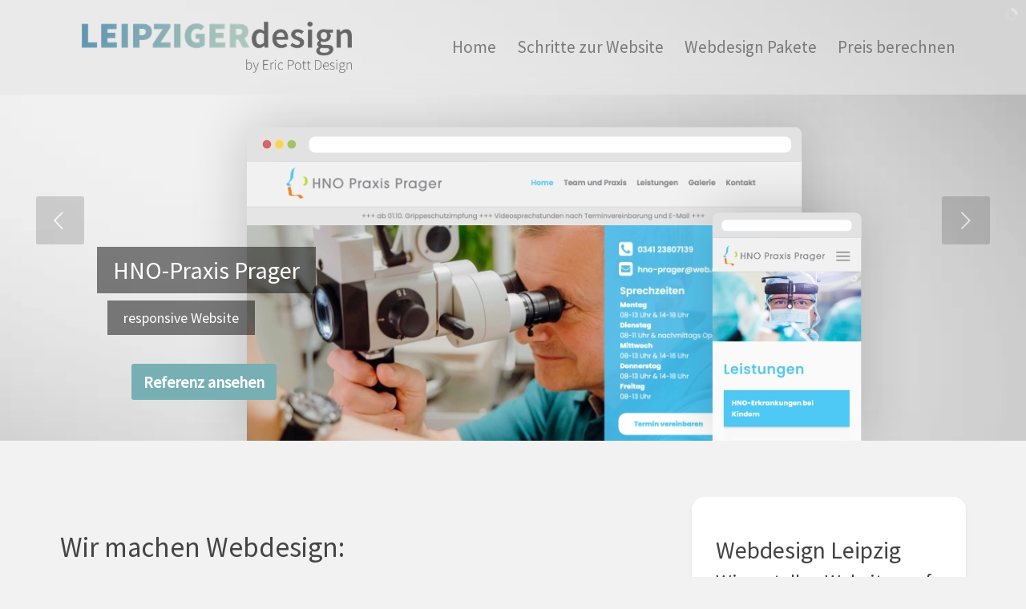

--- FILE ---
content_type: text/html; charset=UTF-8
request_url: https://leipzigerdesign.de/
body_size: 26985
content:
<!DOCTYPE html>
<html lang="de" prefix="og: https://ogp.me/ns#" class="html_stretched responsive av-preloader-disabled  html_header_top html_logo_left html_main_nav_header html_menu_right html_large html_header_sticky html_header_shrinking_disabled html_header_transparency html_mobile_menu_tablet html_header_searchicon_disabled html_content_align_center html_header_unstick_top_disabled html_header_stretch_disabled html_minimal_header html_av-overlay-full html_av-submenu-noclone html_entry_id_7 av-cookies-no-cookie-consent av-no-preview av-custom-lightbox html_text_menu_active av-mobile-menu-switch-default">
<head>
<meta charset="UTF-8" />
<meta name="robots" content="index, follow" />


<!-- mobile setting -->
<meta name="viewport" content="width=device-width, initial-scale=1">

<!-- Scripts/CSS and wp_head hook -->

<!-- Suchmaschinen-Optimierung durch Rank Math PRO - https://rankmath.com/ -->
<title>Webdesign Leipzig – Website erstellen Leipzig - Nur 3 Schritte zur perfekten Website</title>
<meta name="description" content="Webdesign Leipzig | Faire Preise | Webdesign-Pakete. Mit den Wordpress Profis aus Leipzig schnell zur eigenen Website. Kostenloses Erstgespräch!"/>
<meta name="robots" content="follow, index, max-snippet:-1, max-video-preview:-1, max-image-preview:large"/>
<link rel="canonical" href="https://leipzigerdesign.de/" />
<meta property="og:locale" content="de_DE" />
<meta property="og:type" content="website" />
<meta property="og:title" content="Webdesign Leipzig – Website erstellen Leipzig - Nur 3 Schritte zur perfekten Website" />
<meta property="og:description" content="Webdesign Leipzig | Faire Preise | Webdesign-Pakete. Mit den Wordpress Profis aus Leipzig schnell zur eigenen Website. Kostenloses Erstgespräch!" />
<meta property="og:url" content="https://leipzigerdesign.de/" />
<meta property="og:site_name" content="Webdesign Leipzig" />
<meta property="og:updated_time" content="2023-01-31T07:37:38+00:00" />
<meta property="article:published_time" content="2022-11-24T14:07:34+00:00" />
<meta property="article:modified_time" content="2023-01-31T07:37:38+00:00" />
<meta name="twitter:card" content="summary_large_image" />
<meta name="twitter:title" content="Webdesign Leipzig – Website erstellen Leipzig - Nur 3 Schritte zur perfekten Website" />
<meta name="twitter:description" content="Webdesign Leipzig | Faire Preise | Webdesign-Pakete. Mit den Wordpress Profis aus Leipzig schnell zur eigenen Website. Kostenloses Erstgespräch!" />
<meta name="twitter:label1" content="Verfasst von" />
<meta name="twitter:data1" content="admin" />
<meta name="twitter:label2" content="Lesedauer" />
<meta name="twitter:data2" content="36 Minuten" />
<script type="application/ld+json" class="rank-math-schema">{"@context":"https://schema.org","@graph":[{"@type":"Organization","@id":"https://leipzigerdesign.de/#organization","name":"Webdesign Leipzig","url":"https://leipzigerdesign.de"},{"@type":"WebSite","@id":"https://leipzigerdesign.de/#website","url":"https://leipzigerdesign.de","name":"Webdesign Leipzig","publisher":{"@id":"https://leipzigerdesign.de/#organization"},"inLanguage":"de","potentialAction":{"@type":"SearchAction","target":"https://leipzigerdesign.de/?s={search_term_string}","query-input":"required name=search_term_string"}},{"@type":"ImageObject","@id":"https://leipzigerdesign.de/wp-content/uploads/2022/12/Sterne-Webseite-erstellen-Leipzig.webp","url":"https://leipzigerdesign.de/wp-content/uploads/2022/12/Sterne-Webseite-erstellen-Leipzig.webp","width":"200","height":"200","inLanguage":"de"},{"@type":"WebPage","@id":"https://leipzigerdesign.de/#webpage","url":"https://leipzigerdesign.de/","name":"Webdesign Leipzig \u2013 Website erstellen Leipzig - Nur 3 Schritte zur perfekten Website","datePublished":"2022-11-24T14:07:34+00:00","dateModified":"2023-01-31T07:37:38+00:00","about":{"@id":"https://leipzigerdesign.de/#organization"},"isPartOf":{"@id":"https://leipzigerdesign.de/#website"},"primaryImageOfPage":{"@id":"https://leipzigerdesign.de/wp-content/uploads/2022/12/Sterne-Webseite-erstellen-Leipzig.webp"},"inLanguage":"de"},{"@type":"Person","@id":"https://leipzigerdesign.de/author/ericpott_ixzk22hx/","name":"admin","url":"https://leipzigerdesign.de/author/ericpott_ixzk22hx/","image":{"@type":"ImageObject","@id":"https://secure.gravatar.com/avatar/978cde31fd7183f1be1f0cd1a7b769481e2d24e0bd613190e668596d7efdbddc?s=96&amp;d=mm&amp;r=g","url":"https://secure.gravatar.com/avatar/978cde31fd7183f1be1f0cd1a7b769481e2d24e0bd613190e668596d7efdbddc?s=96&amp;d=mm&amp;r=g","caption":"admin","inLanguage":"de"},"sameAs":["https://leipzigerdesign.de"],"worksFor":{"@id":"https://leipzigerdesign.de/#organization"}},{"headline":"Nur 3 Schritte zum perfekten Webdesign aus Leipzig | Leipzigerdesign ","description":"Zielgruppen-Analyse, nutzerfreundliche Struktur, seo-optimierte Inhalte und ein individuelles Webdesign aus Leipzig. Wir erstellen Websites mit hoher Reichweite.","keywords":"Webdesign Leipzig","@type":"Article","author":{"@id":"https://leipzigerdesign.de/author/ericpott_ixzk22hx/","name":"admin"},"datePublished":"2022-11-24T14:07:34+00:00","dateModified":"2023-01-31T07:37:38+00:00","name":"Nur 3 Schritte zum perfekten Webdesign aus Leipzig | Leipzigerdesign ","@id":"https://leipzigerdesign.de/#schema-2246","isPartOf":{"@id":"https://leipzigerdesign.de/#webpage"},"publisher":{"@id":"https://leipzigerdesign.de/#organization"},"image":{"@id":"https://leipzigerdesign.de/wp-content/uploads/2022/12/Sterne-Webseite-erstellen-Leipzig.webp"},"inLanguage":"de","mainEntityOfPage":{"@id":"https://leipzigerdesign.de/#webpage"}}]}</script>
<!-- /Rank Math WordPress SEO Plugin -->

<link rel="alternate" type="application/rss+xml" title="Webdesign Leipzig &raquo; Feed" href="https://leipzigerdesign.de/feed/" />
<link rel="alternate" type="application/rss+xml" title="Webdesign Leipzig &raquo; Kommentar-Feed" href="https://leipzigerdesign.de/comments/feed/" />
<link rel="alternate" title="oEmbed (JSON)" type="application/json+oembed" href="https://leipzigerdesign.de/wp-json/oembed/1.0/embed?url=https%3A%2F%2Fleipzigerdesign.de%2F" />
<link rel="alternate" title="oEmbed (XML)" type="text/xml+oembed" href="https://leipzigerdesign.de/wp-json/oembed/1.0/embed?url=https%3A%2F%2Fleipzigerdesign.de%2F&#038;format=xml" />
<style id='wp-img-auto-sizes-contain-inline-css' type='text/css'>
img:is([sizes=auto i],[sizes^="auto," i]){contain-intrinsic-size:3000px 1500px}
/*# sourceURL=wp-img-auto-sizes-contain-inline-css */
</style>
<style id='wp-block-library-inline-css' type='text/css'>
:root{--wp-block-synced-color:#7a00df;--wp-block-synced-color--rgb:122,0,223;--wp-bound-block-color:var(--wp-block-synced-color);--wp-editor-canvas-background:#ddd;--wp-admin-theme-color:#007cba;--wp-admin-theme-color--rgb:0,124,186;--wp-admin-theme-color-darker-10:#006ba1;--wp-admin-theme-color-darker-10--rgb:0,107,160.5;--wp-admin-theme-color-darker-20:#005a87;--wp-admin-theme-color-darker-20--rgb:0,90,135;--wp-admin-border-width-focus:2px}@media (min-resolution:192dpi){:root{--wp-admin-border-width-focus:1.5px}}.wp-element-button{cursor:pointer}:root .has-very-light-gray-background-color{background-color:#eee}:root .has-very-dark-gray-background-color{background-color:#313131}:root .has-very-light-gray-color{color:#eee}:root .has-very-dark-gray-color{color:#313131}:root .has-vivid-green-cyan-to-vivid-cyan-blue-gradient-background{background:linear-gradient(135deg,#00d084,#0693e3)}:root .has-purple-crush-gradient-background{background:linear-gradient(135deg,#34e2e4,#4721fb 50%,#ab1dfe)}:root .has-hazy-dawn-gradient-background{background:linear-gradient(135deg,#faaca8,#dad0ec)}:root .has-subdued-olive-gradient-background{background:linear-gradient(135deg,#fafae1,#67a671)}:root .has-atomic-cream-gradient-background{background:linear-gradient(135deg,#fdd79a,#004a59)}:root .has-nightshade-gradient-background{background:linear-gradient(135deg,#330968,#31cdcf)}:root .has-midnight-gradient-background{background:linear-gradient(135deg,#020381,#2874fc)}:root{--wp--preset--font-size--normal:16px;--wp--preset--font-size--huge:42px}.has-regular-font-size{font-size:1em}.has-larger-font-size{font-size:2.625em}.has-normal-font-size{font-size:var(--wp--preset--font-size--normal)}.has-huge-font-size{font-size:var(--wp--preset--font-size--huge)}.has-text-align-center{text-align:center}.has-text-align-left{text-align:left}.has-text-align-right{text-align:right}.has-fit-text{white-space:nowrap!important}#end-resizable-editor-section{display:none}.aligncenter{clear:both}.items-justified-left{justify-content:flex-start}.items-justified-center{justify-content:center}.items-justified-right{justify-content:flex-end}.items-justified-space-between{justify-content:space-between}.screen-reader-text{border:0;clip-path:inset(50%);height:1px;margin:-1px;overflow:hidden;padding:0;position:absolute;width:1px;word-wrap:normal!important}.screen-reader-text:focus{background-color:#ddd;clip-path:none;color:#444;display:block;font-size:1em;height:auto;left:5px;line-height:normal;padding:15px 23px 14px;text-decoration:none;top:5px;width:auto;z-index:100000}html :where(.has-border-color){border-style:solid}html :where([style*=border-top-color]){border-top-style:solid}html :where([style*=border-right-color]){border-right-style:solid}html :where([style*=border-bottom-color]){border-bottom-style:solid}html :where([style*=border-left-color]){border-left-style:solid}html :where([style*=border-width]){border-style:solid}html :where([style*=border-top-width]){border-top-style:solid}html :where([style*=border-right-width]){border-right-style:solid}html :where([style*=border-bottom-width]){border-bottom-style:solid}html :where([style*=border-left-width]){border-left-style:solid}html :where(img[class*=wp-image-]){height:auto;max-width:100%}:where(figure){margin:0 0 1em}html :where(.is-position-sticky){--wp-admin--admin-bar--position-offset:var(--wp-admin--admin-bar--height,0px)}@media screen and (max-width:600px){html :where(.is-position-sticky){--wp-admin--admin-bar--position-offset:0px}}

/*# sourceURL=wp-block-library-inline-css */
</style><style id='global-styles-inline-css' type='text/css'>
:root{--wp--preset--aspect-ratio--square: 1;--wp--preset--aspect-ratio--4-3: 4/3;--wp--preset--aspect-ratio--3-4: 3/4;--wp--preset--aspect-ratio--3-2: 3/2;--wp--preset--aspect-ratio--2-3: 2/3;--wp--preset--aspect-ratio--16-9: 16/9;--wp--preset--aspect-ratio--9-16: 9/16;--wp--preset--color--black: #000000;--wp--preset--color--cyan-bluish-gray: #abb8c3;--wp--preset--color--white: #ffffff;--wp--preset--color--pale-pink: #f78da7;--wp--preset--color--vivid-red: #cf2e2e;--wp--preset--color--luminous-vivid-orange: #ff6900;--wp--preset--color--luminous-vivid-amber: #fcb900;--wp--preset--color--light-green-cyan: #7bdcb5;--wp--preset--color--vivid-green-cyan: #00d084;--wp--preset--color--pale-cyan-blue: #8ed1fc;--wp--preset--color--vivid-cyan-blue: #0693e3;--wp--preset--color--vivid-purple: #9b51e0;--wp--preset--color--metallic-red: #b02b2c;--wp--preset--color--maximum-yellow-red: #edae44;--wp--preset--color--yellow-sun: #eeee22;--wp--preset--color--palm-leaf: #83a846;--wp--preset--color--aero: #7bb0e7;--wp--preset--color--old-lavender: #745f7e;--wp--preset--color--steel-teal: #5f8789;--wp--preset--color--raspberry-pink: #d65799;--wp--preset--color--medium-turquoise: #4ecac2;--wp--preset--gradient--vivid-cyan-blue-to-vivid-purple: linear-gradient(135deg,rgb(6,147,227) 0%,rgb(155,81,224) 100%);--wp--preset--gradient--light-green-cyan-to-vivid-green-cyan: linear-gradient(135deg,rgb(122,220,180) 0%,rgb(0,208,130) 100%);--wp--preset--gradient--luminous-vivid-amber-to-luminous-vivid-orange: linear-gradient(135deg,rgb(252,185,0) 0%,rgb(255,105,0) 100%);--wp--preset--gradient--luminous-vivid-orange-to-vivid-red: linear-gradient(135deg,rgb(255,105,0) 0%,rgb(207,46,46) 100%);--wp--preset--gradient--very-light-gray-to-cyan-bluish-gray: linear-gradient(135deg,rgb(238,238,238) 0%,rgb(169,184,195) 100%);--wp--preset--gradient--cool-to-warm-spectrum: linear-gradient(135deg,rgb(74,234,220) 0%,rgb(151,120,209) 20%,rgb(207,42,186) 40%,rgb(238,44,130) 60%,rgb(251,105,98) 80%,rgb(254,248,76) 100%);--wp--preset--gradient--blush-light-purple: linear-gradient(135deg,rgb(255,206,236) 0%,rgb(152,150,240) 100%);--wp--preset--gradient--blush-bordeaux: linear-gradient(135deg,rgb(254,205,165) 0%,rgb(254,45,45) 50%,rgb(107,0,62) 100%);--wp--preset--gradient--luminous-dusk: linear-gradient(135deg,rgb(255,203,112) 0%,rgb(199,81,192) 50%,rgb(65,88,208) 100%);--wp--preset--gradient--pale-ocean: linear-gradient(135deg,rgb(255,245,203) 0%,rgb(182,227,212) 50%,rgb(51,167,181) 100%);--wp--preset--gradient--electric-grass: linear-gradient(135deg,rgb(202,248,128) 0%,rgb(113,206,126) 100%);--wp--preset--gradient--midnight: linear-gradient(135deg,rgb(2,3,129) 0%,rgb(40,116,252) 100%);--wp--preset--font-size--small: 1rem;--wp--preset--font-size--medium: 1.125rem;--wp--preset--font-size--large: 1.75rem;--wp--preset--font-size--x-large: clamp(1.75rem, 3vw, 2.25rem);--wp--preset--spacing--20: 0.44rem;--wp--preset--spacing--30: 0.67rem;--wp--preset--spacing--40: 1rem;--wp--preset--spacing--50: 1.5rem;--wp--preset--spacing--60: 2.25rem;--wp--preset--spacing--70: 3.38rem;--wp--preset--spacing--80: 5.06rem;--wp--preset--shadow--natural: 6px 6px 9px rgba(0, 0, 0, 0.2);--wp--preset--shadow--deep: 12px 12px 50px rgba(0, 0, 0, 0.4);--wp--preset--shadow--sharp: 6px 6px 0px rgba(0, 0, 0, 0.2);--wp--preset--shadow--outlined: 6px 6px 0px -3px rgb(255, 255, 255), 6px 6px rgb(0, 0, 0);--wp--preset--shadow--crisp: 6px 6px 0px rgb(0, 0, 0);}:root { --wp--style--global--content-size: 800px;--wp--style--global--wide-size: 1130px; }:where(body) { margin: 0; }.wp-site-blocks > .alignleft { float: left; margin-right: 2em; }.wp-site-blocks > .alignright { float: right; margin-left: 2em; }.wp-site-blocks > .aligncenter { justify-content: center; margin-left: auto; margin-right: auto; }:where(.is-layout-flex){gap: 0.5em;}:where(.is-layout-grid){gap: 0.5em;}.is-layout-flow > .alignleft{float: left;margin-inline-start: 0;margin-inline-end: 2em;}.is-layout-flow > .alignright{float: right;margin-inline-start: 2em;margin-inline-end: 0;}.is-layout-flow > .aligncenter{margin-left: auto !important;margin-right: auto !important;}.is-layout-constrained > .alignleft{float: left;margin-inline-start: 0;margin-inline-end: 2em;}.is-layout-constrained > .alignright{float: right;margin-inline-start: 2em;margin-inline-end: 0;}.is-layout-constrained > .aligncenter{margin-left: auto !important;margin-right: auto !important;}.is-layout-constrained > :where(:not(.alignleft):not(.alignright):not(.alignfull)){max-width: var(--wp--style--global--content-size);margin-left: auto !important;margin-right: auto !important;}.is-layout-constrained > .alignwide{max-width: var(--wp--style--global--wide-size);}body .is-layout-flex{display: flex;}.is-layout-flex{flex-wrap: wrap;align-items: center;}.is-layout-flex > :is(*, div){margin: 0;}body .is-layout-grid{display: grid;}.is-layout-grid > :is(*, div){margin: 0;}body{padding-top: 0px;padding-right: 0px;padding-bottom: 0px;padding-left: 0px;}a:where(:not(.wp-element-button)){text-decoration: underline;}:root :where(.wp-element-button, .wp-block-button__link){background-color: #32373c;border-width: 0;color: #fff;font-family: inherit;font-size: inherit;font-style: inherit;font-weight: inherit;letter-spacing: inherit;line-height: inherit;padding-top: calc(0.667em + 2px);padding-right: calc(1.333em + 2px);padding-bottom: calc(0.667em + 2px);padding-left: calc(1.333em + 2px);text-decoration: none;text-transform: inherit;}.has-black-color{color: var(--wp--preset--color--black) !important;}.has-cyan-bluish-gray-color{color: var(--wp--preset--color--cyan-bluish-gray) !important;}.has-white-color{color: var(--wp--preset--color--white) !important;}.has-pale-pink-color{color: var(--wp--preset--color--pale-pink) !important;}.has-vivid-red-color{color: var(--wp--preset--color--vivid-red) !important;}.has-luminous-vivid-orange-color{color: var(--wp--preset--color--luminous-vivid-orange) !important;}.has-luminous-vivid-amber-color{color: var(--wp--preset--color--luminous-vivid-amber) !important;}.has-light-green-cyan-color{color: var(--wp--preset--color--light-green-cyan) !important;}.has-vivid-green-cyan-color{color: var(--wp--preset--color--vivid-green-cyan) !important;}.has-pale-cyan-blue-color{color: var(--wp--preset--color--pale-cyan-blue) !important;}.has-vivid-cyan-blue-color{color: var(--wp--preset--color--vivid-cyan-blue) !important;}.has-vivid-purple-color{color: var(--wp--preset--color--vivid-purple) !important;}.has-metallic-red-color{color: var(--wp--preset--color--metallic-red) !important;}.has-maximum-yellow-red-color{color: var(--wp--preset--color--maximum-yellow-red) !important;}.has-yellow-sun-color{color: var(--wp--preset--color--yellow-sun) !important;}.has-palm-leaf-color{color: var(--wp--preset--color--palm-leaf) !important;}.has-aero-color{color: var(--wp--preset--color--aero) !important;}.has-old-lavender-color{color: var(--wp--preset--color--old-lavender) !important;}.has-steel-teal-color{color: var(--wp--preset--color--steel-teal) !important;}.has-raspberry-pink-color{color: var(--wp--preset--color--raspberry-pink) !important;}.has-medium-turquoise-color{color: var(--wp--preset--color--medium-turquoise) !important;}.has-black-background-color{background-color: var(--wp--preset--color--black) !important;}.has-cyan-bluish-gray-background-color{background-color: var(--wp--preset--color--cyan-bluish-gray) !important;}.has-white-background-color{background-color: var(--wp--preset--color--white) !important;}.has-pale-pink-background-color{background-color: var(--wp--preset--color--pale-pink) !important;}.has-vivid-red-background-color{background-color: var(--wp--preset--color--vivid-red) !important;}.has-luminous-vivid-orange-background-color{background-color: var(--wp--preset--color--luminous-vivid-orange) !important;}.has-luminous-vivid-amber-background-color{background-color: var(--wp--preset--color--luminous-vivid-amber) !important;}.has-light-green-cyan-background-color{background-color: var(--wp--preset--color--light-green-cyan) !important;}.has-vivid-green-cyan-background-color{background-color: var(--wp--preset--color--vivid-green-cyan) !important;}.has-pale-cyan-blue-background-color{background-color: var(--wp--preset--color--pale-cyan-blue) !important;}.has-vivid-cyan-blue-background-color{background-color: var(--wp--preset--color--vivid-cyan-blue) !important;}.has-vivid-purple-background-color{background-color: var(--wp--preset--color--vivid-purple) !important;}.has-metallic-red-background-color{background-color: var(--wp--preset--color--metallic-red) !important;}.has-maximum-yellow-red-background-color{background-color: var(--wp--preset--color--maximum-yellow-red) !important;}.has-yellow-sun-background-color{background-color: var(--wp--preset--color--yellow-sun) !important;}.has-palm-leaf-background-color{background-color: var(--wp--preset--color--palm-leaf) !important;}.has-aero-background-color{background-color: var(--wp--preset--color--aero) !important;}.has-old-lavender-background-color{background-color: var(--wp--preset--color--old-lavender) !important;}.has-steel-teal-background-color{background-color: var(--wp--preset--color--steel-teal) !important;}.has-raspberry-pink-background-color{background-color: var(--wp--preset--color--raspberry-pink) !important;}.has-medium-turquoise-background-color{background-color: var(--wp--preset--color--medium-turquoise) !important;}.has-black-border-color{border-color: var(--wp--preset--color--black) !important;}.has-cyan-bluish-gray-border-color{border-color: var(--wp--preset--color--cyan-bluish-gray) !important;}.has-white-border-color{border-color: var(--wp--preset--color--white) !important;}.has-pale-pink-border-color{border-color: var(--wp--preset--color--pale-pink) !important;}.has-vivid-red-border-color{border-color: var(--wp--preset--color--vivid-red) !important;}.has-luminous-vivid-orange-border-color{border-color: var(--wp--preset--color--luminous-vivid-orange) !important;}.has-luminous-vivid-amber-border-color{border-color: var(--wp--preset--color--luminous-vivid-amber) !important;}.has-light-green-cyan-border-color{border-color: var(--wp--preset--color--light-green-cyan) !important;}.has-vivid-green-cyan-border-color{border-color: var(--wp--preset--color--vivid-green-cyan) !important;}.has-pale-cyan-blue-border-color{border-color: var(--wp--preset--color--pale-cyan-blue) !important;}.has-vivid-cyan-blue-border-color{border-color: var(--wp--preset--color--vivid-cyan-blue) !important;}.has-vivid-purple-border-color{border-color: var(--wp--preset--color--vivid-purple) !important;}.has-metallic-red-border-color{border-color: var(--wp--preset--color--metallic-red) !important;}.has-maximum-yellow-red-border-color{border-color: var(--wp--preset--color--maximum-yellow-red) !important;}.has-yellow-sun-border-color{border-color: var(--wp--preset--color--yellow-sun) !important;}.has-palm-leaf-border-color{border-color: var(--wp--preset--color--palm-leaf) !important;}.has-aero-border-color{border-color: var(--wp--preset--color--aero) !important;}.has-old-lavender-border-color{border-color: var(--wp--preset--color--old-lavender) !important;}.has-steel-teal-border-color{border-color: var(--wp--preset--color--steel-teal) !important;}.has-raspberry-pink-border-color{border-color: var(--wp--preset--color--raspberry-pink) !important;}.has-medium-turquoise-border-color{border-color: var(--wp--preset--color--medium-turquoise) !important;}.has-vivid-cyan-blue-to-vivid-purple-gradient-background{background: var(--wp--preset--gradient--vivid-cyan-blue-to-vivid-purple) !important;}.has-light-green-cyan-to-vivid-green-cyan-gradient-background{background: var(--wp--preset--gradient--light-green-cyan-to-vivid-green-cyan) !important;}.has-luminous-vivid-amber-to-luminous-vivid-orange-gradient-background{background: var(--wp--preset--gradient--luminous-vivid-amber-to-luminous-vivid-orange) !important;}.has-luminous-vivid-orange-to-vivid-red-gradient-background{background: var(--wp--preset--gradient--luminous-vivid-orange-to-vivid-red) !important;}.has-very-light-gray-to-cyan-bluish-gray-gradient-background{background: var(--wp--preset--gradient--very-light-gray-to-cyan-bluish-gray) !important;}.has-cool-to-warm-spectrum-gradient-background{background: var(--wp--preset--gradient--cool-to-warm-spectrum) !important;}.has-blush-light-purple-gradient-background{background: var(--wp--preset--gradient--blush-light-purple) !important;}.has-blush-bordeaux-gradient-background{background: var(--wp--preset--gradient--blush-bordeaux) !important;}.has-luminous-dusk-gradient-background{background: var(--wp--preset--gradient--luminous-dusk) !important;}.has-pale-ocean-gradient-background{background: var(--wp--preset--gradient--pale-ocean) !important;}.has-electric-grass-gradient-background{background: var(--wp--preset--gradient--electric-grass) !important;}.has-midnight-gradient-background{background: var(--wp--preset--gradient--midnight) !important;}.has-small-font-size{font-size: var(--wp--preset--font-size--small) !important;}.has-medium-font-size{font-size: var(--wp--preset--font-size--medium) !important;}.has-large-font-size{font-size: var(--wp--preset--font-size--large) !important;}.has-x-large-font-size{font-size: var(--wp--preset--font-size--x-large) !important;}
/*# sourceURL=global-styles-inline-css */
</style>

<link rel='stylesheet' id='borlabs-cookie-css' href='https://leipzigerdesign.de/wp-content/cache/borlabs-cookie/borlabs-cookie_1_de.css?ver=2.2.26-11' type='text/css' media='all' />
<link rel='stylesheet' id='avia-merged-styles-css' href='https://leipzigerdesign.de/wp-content/uploads/dynamic_avia/avia-merged-styles-b1e78dbb1713dd70d7973cb0bdb665d9---63da66311f055.css' type='text/css' media='all' />
<link rel='stylesheet' id='avia-single-post-7-css' href='https://leipzigerdesign.de/wp-content/uploads/avia_posts_css/post-7.css?ver=ver-1675257585' type='text/css' media='all' />
<script type="text/javascript" src="https://leipzigerdesign.de/wp-includes/js/jquery/jquery.min.js?ver=3.7.1" id="jquery-core-js"></script>
<script type="text/javascript" src="https://leipzigerdesign.de/wp-includes/js/jquery/jquery-migrate.min.js?ver=3.4.1" id="jquery-migrate-js"></script>
<script type="text/javascript" id="borlabs-cookie-prioritize-js-extra">
/* <![CDATA[ */
var borlabsCookiePrioritized = {"domain":"eric-pott.de","path":"/","version":"1","bots":"1","optInJS":{"statistics":{"google-analytics":"[base64]"}}};
//# sourceURL=borlabs-cookie-prioritize-js-extra
/* ]]> */
</script>
<script type="text/javascript" src="https://leipzigerdesign.de/wp-content/plugins/borlabs-cookie/javascript/borlabs-cookie-prioritize.min.js?ver=2.2.26" id="borlabs-cookie-prioritize-js"></script>
<link rel="https://api.w.org/" href="https://leipzigerdesign.de/wp-json/" /><link rel="alternate" title="JSON" type="application/json" href="https://leipzigerdesign.de/wp-json/wp/v2/pages/7" /><link rel="EditURI" type="application/rsd+xml" title="RSD" href="https://leipzigerdesign.de/xmlrpc.php?rsd" />
<meta name="generator" content="WordPress 6.9" />
<link rel='shortlink' href='https://leipzigerdesign.de/' />
<style type="text/css" id="simple-css-output">#top .webdesign-box {border-radius: 16px;box-shadow: 0 6px 8px rgba(52,53,70,.04),0 2px 4px rgba(34,43,85,.02);}</style><link rel="profile" href="http://gmpg.org/xfn/11" />
<link rel="alternate" type="application/rss+xml" title="Webdesign Leipzig RSS2 Feed" href="https://leipzigerdesign.de/feed/" />
<link rel="pingback" href="https://leipzigerdesign.de/xmlrpc.php" />
<!--[if lt IE 9]><script src="https://leipzigerdesign.de/wp-content/themes/enfold/js/html5shiv.js"></script><![endif]-->
<link rel="icon" href="https://leipzigerdesign.de/wp-content/uploads/2022/12/Webdesign-Leipzig-Danke.webp" type="image/x-icon">

<!-- To speed up the rendering and to display the site as fast as possible to the user we include some styles and scripts for above the fold content inline -->
<style type="text/css" media="screen">.ls-container{visibility:hidden;position:relative} .ls-inner{position:relative;width:100%;height:100%;background-position:center center;z-index:30} .ls-wp-fullwidth-container{width:100%;position:relative} .ls-wp-fullwidth-helper{position:absolute} .ls-layers,.ls-slide-bgcolor,.ls-slide-backgrounds,.ls-slide-effects,.ls-background-videos,.ls-bg-video-overlay{width:100%;height:100%;position:absolute;left:0;top:0;overflow:hidden;-o-transform:translateZ(0);-ms-transform:translateZ(0);-moz-transform:translateZ(0);-webkit-transform:translateZ(0);transform:translateZ(0)} .ls-wrapper{padding:0 !important;visibility:visible !important;border:0 !important;z-index:1} .ls-wrapper.ls-force-display-block{display:block !important} .ls-wrapper.ls-force-left-0{left:0 !important} .ls-wrapper.ls-force-width-auto{width:auto !important} .ls-wrapper.ls-force-height-auto{height:auto !important} .ls-wrapper.ls-force-full-size{width:100% !important;height:100% !important} .ls-layer.ls-force-no-transform,.ls-wrapper.ls-force-no-transform{transform:none !important} .ls-background-videos{z-index:1} .ls-bg-video-overlay{z-index:21;background-repeat:repeat;background-position:center center} .ls-slide-backgrounds{z-index:2} .ls-slide-effects{z-index:4} .ls-slide-bgcolor{z-index:1} .ls-layers{z-index:35} .ls-z,.ls-parallax,.ls-in-out,.ls-scroll,.ls-scroll-transform,.ls-loop,.ls-clip{position:absolute !important;width:100%;height:100%;top:0;left:0} .ls-z{width:100% !important;height:100% !important;top:0 !important;left:0 !important;bottom:auto !important;right:auto !important;display:block !important;overflow:visible !important;pointer-events:none !important} .ls-inner-wrapper,.ls-inner-wrapper *{pointer-events:auto} .ls-in-out{display:none} .ls-loop,.ls-clip{display:block !important} .ls-parallax,.ls-in-out,.ls-scroll,.ls-scroll-transform,.ls-loop,.ls-z{background:none !important} .ls-parallax,.ls-bg-wrap,.ls-loop{margin:0 !important} .ls-wrapper > .ls-layer,.ls-wrapper > a > .ls-layer .ls-wrapper > .ls-bg{line-height:normal;white-space:nowrap;word-wrap:normal;margin-right:0 !important;margin-bottom:0 !important} .ls-wrapper > .ls-layer,.ls-wrapper > a > .ls-layer{position:static !important;display:block !important;transform:translateZ(0)} .ls-bg-wrap,.ls-bg-outer{width:100%;height:100%;position:absolute;left:0;top:0} .ls-bg-wrap{display:none} .ls-bg-outer{overflow:hidden !important} .ls-wrapper > a.ls-layer-link{cursor:pointer !important;display:block !important;position:absolute !important;left:0 !important;top:0 !important;width:100% !important;height:100% !important;z-index:10;-o-transform:translateZ(100px);-ms-transform:translateZ(100px);-moz-transform:translateZ(100px);-webkit-transform:translateZ(100px);transform:translateZ(100px);background:url([data-uri]) !important} .ls-gui-element{z-index:40;text-decoration:none !important} .ls-loading-container{position:absolute !important;display:none;left:50% !important;top:50% !important} .ls-loading-indicator{margin:0 auto} .ls-media-unmute{visibility:hidden;position:absolute;left:16px;top:16px;width:30px;height:30px;cursor:pointer;opacity:.65} .ls-media-unmute-active{visibility:visible} .ls-media-unmute-bg{position:absolute;left:0;top:0;right:0;bottom:0;border-radius:30px;border:0 solid white;transform:scale(0.1);background:rgba(0,0,0,.25);box-shadow:0 3px 10px rgba(0,0,0,.2)} .ls-icon-muted,.ls-icon-unmuted{position:absolute;left:0;top:0;width:100%;height:100%;background-repeat:no-repeat;background-position:center;background-size:20px;transform:scale(0.1)} .ls-media-unmute-active .ls-media-unmute-bg{border:2px solid white} .ls-media-unmute-active .ls-icon-muted,.ls-media-unmute-active .ls-icon-unmuted,.ls-media-unmute-active .ls-media-unmute-bg{transform:scale(1) !important} .ls-icon-muted{background-image:url('https://leipzigerdesign.de/wp-content/themes/enfold/config-layerslider/LayerSlider/assets/static/layerslider/img/icon-muted-white.png');opacity:1} .ls-icon-unmuted{background-image:url('https://leipzigerdesign.de/wp-content/themes/enfold/config-layerslider/LayerSlider/assets/static/layerslider/img/icon-unmuted-white.png');opacity:0} .ls-media-unmute:hover{opacity:1} .ls-media-unmute:hover .ls-icon-muted{opacity:0} .ls-media-unmute:hover .ls-icon-unmuted{opacity:1} .ls-media-unmute-bg,.ls-icon-unmuted,.ls-media-unmute,.ls-icon-muted{transition:all .3s ease-in-out !important} .ls-bottom-slidebuttons{text-align:left} .ls-bottom-nav-wrapper,.ls-below-thumbnails{height:0;position:relative;text-align:center;margin:0 auto} .ls-below-thumbnails{display:none} .ls-bottom-nav-wrapper a,.ls-nav-prev,.ls-nav-next{outline:none} .ls-bottom-slidebuttons{position:relative} .ls-bottom-slidebuttons,.ls-nav-start,.ls-nav-stop,.ls-nav-sides{position:relative} .ls-nothumb{text-align:center !important} .ls-link,.ls-link:hover{position:absolute !important;width:100% !important;height:100% !important;left:0 !important;top:0 !important} .ls-link{display:none} .ls-link-on-top{z-index:999999 !important} .ls-link,.ls-wrapper > a > *{background-image:url('[data-uri]')} .ls-bottom-nav-wrapper,.ls-thumbnail-wrapper,.ls-nav-prev,.ls-nav-next{visibility:hidden} .ls-bar-timer{position:absolute;width:0;height:2px;background:white;border-bottom:2px solid #555;opacity:.55;top:0} .ls-circle-timer{width:16px;height:16px;position:absolute;right:10px;top:10px;opacity:.65;display:none} .ls-container .ls-circle-timer,.ls-container .ls-circle-timer *{box-sizing:border-box !important} .ls-ct-half{border:4px solid white} .ls-ct-left,.ls-ct-right{width:50%;height:100%;overflow:hidden} .ls-ct-left,.ls-ct-right{position:absolute} .ls-ct-left{left:0} .ls-ct-right{left:50%} .ls-ct-rotate{width:200%;height:100%;position:absolute;top:0} .ls-ct-left .ls-ct-rotate,.ls-ct-right .ls-ct-hider,.ls-ct-right .ls-ct-half{left:0} .ls-ct-right .ls-ct-rotate,.ls-ct-left .ls-ct-hider,.ls-ct-left .ls-ct-half{right:0} .ls-ct-hider,.ls-ct-half{position:absolute;top:0} .ls-ct-hider{width:50%;height:100%;overflow:hidden} .ls-ct-half{width:200%;height:100%} .ls-ct-center{width:100%;height:100%;left:0;top:0;position:absolute;border:4px solid black;opacity:0.2} .ls-ct-half,.ls-ct-center{border-radius:100px;-moz-border-radius:100px;-webkit-border-radius:100px} .ls-slidebar-container{margin:10px auto} .ls-slidebar-container,.ls-slidebar{position:relative} .ls-progressbar,.ls-slidebar-slider-container{position:absolute;left:0;top:0} .ls-progressbar{width:0;height:100%;z-index:1} .ls-slidebar-slider-container{z-index:2} .ls-slidebar-slider{position:static !important;cursor:pointer} .ls-slidebar{height:10px;background-color:#ddd} .ls-slidebar,.ls-progressbar{border-radius:10px} .ls-progressbar{background-color:#bbb} .ls-slidebar-slider-container{top:50%} .ls-slidebar-slider{width:20px;height:20px;border-radius:20px;background-color:#999} .ls-slidebar-light .ls-slidebar{height:8px;background-color:white;border:1px solid #ddd;border-top:1px solid #ccc} .ls-slidebar-light .ls-slidebar,.ls-slidebar-light .ls-progressbar{border-radius:10px} .ls-slidebar-light .ls-progressbar{background-color:#eee} .ls-slidebar-light .ls-slidebar-slider-container{top:50%} .ls-slidebar-light .ls-slidebar-slider{width:18px;height:18px;border-radius:20px;background-color:#eee;border:1px solid #bbb;border-top:1px solid #ccc;border-bottom:1px solid #999} .ls-tn{display:none !important} .ls-thumbnail-hover{display:none;position:absolute;left:0} .ls-thumbnail-hover-inner{width:100%;height:100%;position:absolute;left:0;top:0;display:none} .ls-thumbnail-hover-bg{position:absolute;width:100%;height:100%;left:0;top:0} .ls-thumbnail-hover-img{position:absolute;overflow:hidden} .ls-thumbnail-hover img{max-width:none !important;position:absolute;display:inline-block;visibility:visible !important;left:50%;top:0} .ls-thumbnail-hover span{left:50%;top:100%;width:0;height:0;display:block;position:absolute;border-left-color:transparent !important;border-right-color:transparent !important;border-bottom-color:transparent !important} .ls-thumbnail-wrapper{position:relative;width:100%;margin:0 auto} .ls-thumbnail{position:relative;margin:0 auto} .ls-thumbnail-inner,.ls-thumbnail-slide-container{width:100%} .ls-thumbnail-slide-container{overflow:hidden !important;position:relative} .ls-thumbnail-slide{text-align:center;white-space:nowrap;float:left;position:relative} .ls-thumbnail-slide a{overflow:hidden;display:inline-block;width:0;height:0;position:relative} .ls-thumbnail-slide img{max-width:none !important;max-height:100% !important;height:100%;visibility:visible !important} .ls-touchscroll{overflow-x:auto !important} .ls-shadow{display:none;position:absolute;z-index:10 !important;top:100%;width:100%;left:0;overflow:hidden !important;visibility:hidden} .ls-shadow img{width:100% !important;height:auto !important;position:absolute !important;left:0 !important;bottom:0 !important} .ls-media-layer{overflow:hidden} .ls-vpcontainer,.ls-videopreview{width :100%;height :100%;position :absolute;left :0;top :0;cursor :pointer} .ls-videopreview{background-size:cover;background-position:center center} .ls-videopreview{z-index:1} .ls-playvideo{position:absolute;left:50%;top:50%;cursor:pointer;z-index:2} .ls-autoplay .ls-playvideo{display:none !important} .ls-forcehide{display:none !important} .ls-yourlogo{position:absolute;z-index:50} .ls-slide-transition-wrapper{width:100%;height:100%;position:absolute;left:0;top:0;z-index:3} .ls-slide-transition-wrapper,.ls-slide-transition-wrapper *{text-align:left !important} .ls-slide-transition-tile{position:relative;float:left} .ls-slide-transition-tile img{visibility:visible;margin:0 !important} .ls-curtiles{overflow:hidden} .ls-curtiles,.ls-nexttiles{position:absolute;width:100%;height:100%;left:0;top:0} .ls-curtile,.ls-nexttile{overflow:hidden;width:100% !important;height:100% !important;-o-transform:translateZ(0);-ms-transform:translateZ(0);-moz-transform:translateZ(0);-webkit-transform:translateZ(0);transform:translateZ(0)} .ls-nexttile{display:none} .ls-3d-container{position:relative;overflow:visible !important;-ms-perspective:none !important;-moz-perspective:none !important;-webkit-perspective:none !important;perspective:none !important} .ls-3d-box{position:absolute} .ls-3d-box > div{overflow:hidden;margin:0;padding:0;position:absolute;background-color:#888} .ls-3d-box .ls-3d-top,.ls-3d-box .ls-3d-bottom{background-color:#555} .ls-slide-transition-wrapper,.ls-slide-transition-tile{-ms-perspective:1500px;-moz-perspective:1500px;-webkit-perspective:1500px;perspective:1500px} .ls-slide-transition-tile,.ls-3d-box,.ls-curtiles,.ls-nexttiles{-ms-transform-style:preserve-3d;-moz-transform-style:preserve-3d;-webkit-transform-style:preserve-3d;transform-style:preserve-3d} .ls-curtile,.ls-nexttile,.ls-3d-box,.ls-3d-box div{-ms-backface-visibility:hidden;-moz-backface-visibility:hidden;-webkit-backface-visibility:hidden;backface-visibility:hidden} .ls-fullsize:not(.ls-hidden),.ls-fullwidth:not(.ls-hidden){max-width:100%} .ls-visible{overflow:visible !important} .ls-unselectable{user-select:none;-o-user-select:none;-ms-user-select:none;-moz-user-select:none;-webkit-user-select:none} .ls-overflow-hidden{overflow:hidden} .ls-overflowx-hidden{overflow-x:hidden} .ls-overflow-visible{overflow:visible !important} .ls-overflowy-hidden{overflow-y:hidden} .ls-hidden{width:0px !important;height:0px !important;position:absolute;left:-5000px;top:-5000px;z-index:-1;overflow:hidden !important;visibility:hidden !important;display:block !important} .ls-slide{display:block !important;visibility:hidden !important;position:absolute !important;overflow:hidden;top:0 !important;left:0 !important;bottom:auto !important;right:auto !important;background:none;border:none !important;margin:0 !important;padding:0 !important} .ls-slide > .ls-layer,.ls-slide > .ls-l,.ls-slide > .ls-bg,.ls-slide > a > .ls-layer,.ls-slide > a > .ls-l,.ls-slide > a > .ls-bg{position:absolute !important;white-space:nowrap} .ls-fullscreen{margin:0 !important;padding:0 !important;width:auto !important;height:auto !important} .ls-fullscreen .ls-container{background-color:black;margin:0 auto !important} .ls-fullscreen .ls-fullscreen-wrapper{width:100% !important;height:100% !important;margin:0 !important;padding:0 !important;border:0 !important;background-color:black;overflow:hidden !important;position:relative !important} .ls-fullscreen .ls-fullscreen-wrapper .ls-container,.ls-fullscreen .ls-fullscreen-wrapper .ls-wp-container{position:absolute !important;top:50% !important;left:50% !important;transform:translate(-50%,-50%) !important} .ls-layer .split-item{font-weight:inherit !important;font-family:inherit !important;font-size:inherit;color:inherit} html body .ls-container .ls-layer,#ls-global .ls-container .ls-layer,html body .ls-container .ls-l,#ls-global .ls-container .ls-l{border-width:0;border-style:solid;border-color:#000;color:#000;font-size:36px;font-family:Arial,sans-serif;background-repeat:no-repeat} .ls-container .ls-layer svg,.ls-container .ls-l svg{width:1em;height:1em;display:block} .ls-container .ls-layer:not(.ls-html-layer) svg,.ls-container .ls-l:not(.ls-html-layer) svg{fill:currentColor} .ls-container .ls-layer.ls-shape-layer svg,.ls-container .ls-layer.ls-svg-layer svg,.ls-container .ls-l.ls-shape-layer svg,.ls-container .ls-l.ls-svg-layer svg{width:100%;height:100%} .ls-container .ls-layer.ls-icon-layer .fa,.ls-container .ls-l.ls-icon-layer .fa{display:block;line-height:inherit} .ls-container .ls-layer.ls-ib-icon svg,.ls-container .ls-l.ls-ib-icon svg,.ls-container .ls-layer.ls-ib-icon .fa,.ls-container .ls-l.ls-ib-icon .fa{display:inline-block;vertical-align:middle} .ls-container .ls-layer.ls-html-layer svg,.ls-container .ls-l.ls-html-layer svg{display:inline;width:auto;height:auto} html body .ls-nav-prev,#ls-global .ls-nav-prev,html body .ls-nav-next,#ls-global .ls-nav-next,html body .ls-bottom-nav-wrapper a,#ls-global .ls-bottom-nav-wrapper a,html body .ls-container .ls-fullscreen,#ls-global .ls-container .ls-fullscreen,html body .ls-thumbnail a,#ls-global .ls-thumbnail a{transition:none;-ms-transition:none;-webkit-transition:none;line-height:normal;outline:none;padding:0;border:0} html body .ls-wrapper > a,#ls-global .ls-wrapper > a,html body .ls-wrapper > p,#ls-global .ls-wrapper > p,html body .ls-wrapper > h1,#ls-global .ls-wrapper > h1,html body .ls-wrapper > h2,#ls-global .ls-wrapper > h2,html body .ls-wrapper > h3,#ls-global .ls-wrapper > h3,html body .ls-wrapper > h4,#ls-global .ls-wrapper > h4,html body .ls-wrapper > h5,#ls-global .ls-wrapper > h5,html body .ls-wrapper > img,#ls-global .ls-wrapper > img,html body .ls-wrapper > div,#ls-global .ls-wrapper > div,html body .ls-wrapper > span,#ls-global .ls-wrapper > span,html body .ls-wrapper .ls-bg,#ls-global .ls-wrapper .ls-bg,html body .ls-wrapper .ls-layer,#ls-global .ls-wrapper .ls-layer,html body .ls-slide .ls-layer,#ls-global .ls-slide .ls-layer,html body .ls-slide a .ls-layer,#ls-global .ls-slide a .ls-layer{transition:none;-ms-transition:none;-webkit-transition:none;line-height:normal;outline:none;padding:0;margin:0;border-width:0} html body .ls-container img,#ls-global .ls-container img{transition:none;-ms-transition:none;-webkit-transition:none;line-height:normal;outline:none;background:none;min-width:0 !important;max-width:none !important;border-radius:0;box-shadow:none;border-width:0;padding:0} html body .ls-wp-container .ls-wrapper > a > *,#ls-global .ls-wp-container .ls-wrapper > a > *{margin:0} html body .ls-wp-container .ls-wrapper > a,#ls-global .ls-wp-container .ls-wrapper > a{text-decoration:none} .ls-wp-fullwidth-container,.ls-wp-fullwidth-helper,.ls-gui-element *,.ls-gui-element,.ls-container,.ls-slide > *,.ls-slide,.ls-wrapper,.ls-layer{box-sizing:content-box !important} html body .ls-yourlogo,#ls-global .ls-yourlogo{margin:0} html body .ls-tn,#ls-global .ls-tn{display:none} .ls-bottom-nav-wrapper,.ls-bottom-nav-wrapper span,.ls-bottom-nav-wrapper a{line-height:0;font-size:0} html body .ls-container video,#ls-global .ls-container video{max-width:none !important;object-fit:cover !important} html body .ls-container.ls-wp-container,#ls-global .ls-container.ls-wp-container,html body .ls-fullscreen-wrapper,#ls-global .ls-fullscreen-wrapper{max-width:none} html body .ls-container,#ls-global .ls-container,html body .ls-container .ls-slide-transition-wrapper,#ls-global .ls-container .ls-slide-transition-wrapper,html body .ls-container .ls-slide-transition-wrapper *,#ls-global .ls-container .ls-slide-transition-wrapper *,html body .ls-container .ls-bottom-nav-wrapper,#ls-global .ls-container .ls-bottom-nav-wrapper,html body .ls-container .ls-bottom-nav-wrapper *,#ls-global .ls-container .ls-bottom-nav-wrapper *,html body .ls-container .ls-bottom-nav-wrapper span *,#ls-global .ls-container .ls-bottom-nav-wrapper span *,html body .ls-direction-fix,#ls-global .ls-direction-fix{direction:ltr !important} html body .ls-container,#ls-global .ls-container{float:none !important} .ls-slider-notification{position:relative;margin:10px auto;padding:10px 10px 15px 88px;border-radius:5px;min-height:60px;background:#de4528;color:white !important;font-family:'Open Sans',arial,sans-serif !important} .ls-slider-notification a{color:white !important;text-decoration:underline !important} .ls-slider-notification-logo{position:absolute;top:16px;left:17px;width:56px;height:56px;font-size:49px;line-height:53px;border-radius:56px;background-color:white;color:#de4528;font-style:normal;font-weight:800;text-align:center} .ls-slider-notification strong{color:white !important;display:block;font-size:20px;line-height:26px;font-weight:normal !important} .ls-slider-notification span{display:block;font-size:13px;line-height:16px;text-align:justify !important} @media screen and (max-width:767px){.ls-container .ls-layers > .ls-hide-on-phone,.ls-container .ls-background-videos .ls-hide-on-phone video,.ls-container .ls-background-videos .ls-hide-on-phone audio,.ls-container .ls-background-videos .ls-hide-on-phone iframe{display:none !important}} @media screen and (min-width:768px) and (max-width:1024px){.ls-container .ls-layers > .ls-hide-on-tablet,.ls-container .ls-background-videos .ls-hide-on-tablet video,.ls-container .ls-background-videos .ls-hide-on-tablet audio,.ls-container .ls-background-videos .ls-hide-on-tablet iframe{display:none !important}} @media screen and (min-width:1025px){.ls-container .ls-layers > .ls-hide-on-desktop,.ls-container .ls-background-videos .ls-hide-on-desktop video,.ls-container .ls-background-videos .ls-hide-on-desktop audio,.ls-container .ls-background-videos .ls-hide-on-desktop iframe{display:none !important}} .ls-container .ls-background-videos .ls-vpcontainer{z-index:10} .ls-container .ls-background-videos .ls-videopreview{background-size:cover !important} .ls-container .ls-background-videos video,.ls-container .ls-background-videos audio,.ls-container .ls-background-videos iframe{position:relative;z-index:20} @media (transform-3d),(-ms-transform-3d),(-webkit-transform-3d){#ls-test3d{position:absolute;left:9px;height:3px}} [data-ls-animating-in],[data-ls-animating-out]{will-change:transform,opacity} .ls-loop{will-change:transform}</style><script type="text/javascript">'use strict';var avia_is_mobile=!1;if(/Android|webOS|iPhone|iPad|iPod|BlackBerry|IEMobile|Opera Mini/i.test(navigator.userAgent)&&'ontouchstart' in document.documentElement){avia_is_mobile=!0;document.documentElement.className+=' avia_mobile '}
else{document.documentElement.className+=' avia_desktop '};document.documentElement.className+=' js_active ';(function(){var e=['-webkit-','-moz-','-ms-',''],n='',o=!1,a=!1;for(var t in e){if(e[t]+'transform' in document.documentElement.style){o=!0;n=e[t]+'transform'};if(e[t]+'perspective' in document.documentElement.style){a=!0}};if(o){document.documentElement.className+=' avia_transform '};if(a){document.documentElement.className+=' avia_transform3d '};if(typeof document.getElementsByClassName=='function'&&typeof document.documentElement.getBoundingClientRect=='function'&&avia_is_mobile==!1){if(n&&window.innerHeight>0){setTimeout(function(){var e=0,o={},a=0,t=document.getElementsByClassName('av-parallax'),i=window.pageYOffset||document.documentElement.scrollTop;for(e=0;e<t.length;e++){t[e].style.top='0px';o=t[e].getBoundingClientRect();a=Math.ceil((window.innerHeight+i-o.top)*0.3);t[e].style[n]='translate(0px, '+a+'px)';t[e].style.top='auto';t[e].className+=' enabled-parallax '}},50)}}})();</script><style type='text/css'>
@font-face {font-family: 'entypo-fontello'; font-weight: normal; font-style: normal; font-display: auto;
src: url('https://leipzigerdesign.de/wp-content/themes/enfold/config-templatebuilder/avia-template-builder/assets/fonts/entypo-fontello.woff2') format('woff2'),
url('https://leipzigerdesign.de/wp-content/themes/enfold/config-templatebuilder/avia-template-builder/assets/fonts/entypo-fontello.woff') format('woff'),
url('https://leipzigerdesign.de/wp-content/themes/enfold/config-templatebuilder/avia-template-builder/assets/fonts/entypo-fontello.ttf') format('truetype'),
url('https://leipzigerdesign.de/wp-content/themes/enfold/config-templatebuilder/avia-template-builder/assets/fonts/entypo-fontello.svg#entypo-fontello') format('svg'),
url('https://leipzigerdesign.de/wp-content/themes/enfold/config-templatebuilder/avia-template-builder/assets/fonts/entypo-fontello.eot'),
url('https://leipzigerdesign.de/wp-content/themes/enfold/config-templatebuilder/avia-template-builder/assets/fonts/entypo-fontello.eot?#iefix') format('embedded-opentype');
} #top .avia-font-entypo-fontello, body .avia-font-entypo-fontello, html body [data-av_iconfont='entypo-fontello']:before{ font-family: 'entypo-fontello'; }
</style>

<!--
Debugging Info for Theme support: 

Theme: Enfold
Version: 5.1.2
Installed: enfold
AviaFramework Version: 5.0
AviaBuilder Version: 4.8
aviaElementManager Version: 1.0.1
ML:128-PU:34-PLA:7
WP:6.9
Compress: CSS:all theme files - JS:all theme files
Updates: enabled - deprecated Envato API - register Envato Token
PLAu:7
-->
</head>

<body id="top" class="home wp-singular page-template-default page page-id-7 wp-theme-enfold stretched rtl_columns av-curtain-numeric ssp-light-custom ssp-light  avia-responsive-images-support" itemscope="itemscope" itemtype="https://schema.org/WebPage" >

	
	<div id='wrap_all'>

	
<header id='header' class='all_colors header_color light_bg_color  av_header_top av_logo_left av_main_nav_header av_menu_right av_large av_header_sticky av_header_shrinking_disabled av_header_stretch_disabled av_mobile_menu_tablet av_header_transparency av_header_searchicon_disabled av_header_unstick_top_disabled av_minimal_header av_bottom_nav_disabled  av_header_border_disabled'  role="banner" itemscope="itemscope" itemtype="https://schema.org/WPHeader" >

		<div  id='header_main' class='container_wrap container_wrap_logo'>

        <div class='container av-logo-container'><div class='inner-container'><span class='logo avia-standard-logo'><a href='https://leipzigerdesign.de/' class=''><img src="https://leipzigerdesign.de/wp-content/uploads/2022/11/Webdesign_Leipzig_Website_erstellen_Leipzig_Logo.webp" srcset="https://leipzigerdesign.de/wp-content/uploads/2022/11/Webdesign_Leipzig_Website_erstellen_Leipzig_Logo.webp 526w, https://leipzigerdesign.de/wp-content/uploads/2022/11/Webdesign_Leipzig_Website_erstellen_Leipzig_Logo-300x57.webp 300w" sizes="(max-width: 526px) 100vw, 526px" height="100" width="300" alt='Webdesign Leipzig' title='Webdesign_Leipzig_Website_erstellen_Leipzig_Logo' /></a></span><nav class='main_menu' data-selectname='Wähle eine Seite'  role="navigation" itemscope="itemscope" itemtype="https://schema.org/SiteNavigationElement" ><div class="avia-menu av-main-nav-wrap"><ul role="menu" class="menu av-main-nav" id="avia-menu"><li role="menuitem" id="menu-item-96" class="menu-item menu-item-type-post_type menu-item-object-page menu-item-home current-menu-item page_item page-item-7 current_page_item menu-item-top-level menu-item-top-level-1"><a href="https://leipzigerdesign.de/" itemprop="url" tabindex="0"><span class="avia-bullet"></span><span class="avia-menu-text">Home</span><span class="avia-menu-fx"><span class="avia-arrow-wrap"><span class="avia-arrow"></span></span></span></a></li>
<li role="menuitem" id="menu-item-97" class="menu-item menu-item-type-custom menu-item-object-custom current_page_item menu-item-home menu-item-top-level menu-item-top-level-2"><a href="https://leipzigerdesign.de/#webdesignleipzig" itemprop="url" tabindex="0"><span class="avia-bullet"></span><span class="avia-menu-text">Schritte zur Website</span><span class="avia-menu-fx"><span class="avia-arrow-wrap"><span class="avia-arrow"></span></span></span></a></li>
<li role="menuitem" id="menu-item-219" class="menu-item menu-item-type-post_type menu-item-object-page menu-item-top-level menu-item-top-level-3"><a href="https://leipzigerdesign.de/website-kosten-leipzig-pakete/" itemprop="url" tabindex="0"><span class="avia-bullet"></span><span class="avia-menu-text">Webdesign Pakete</span><span class="avia-menu-fx"><span class="avia-arrow-wrap"><span class="avia-arrow"></span></span></span></a></li>
<li role="menuitem" id="menu-item-218" class="menu-item menu-item-type-post_type menu-item-object-page menu-item-top-level menu-item-top-level-4"><a href="https://leipzigerdesign.de/website-preis-berechnen-leipzig/" itemprop="url" tabindex="0"><span class="avia-bullet"></span><span class="avia-menu-text">Preis berechnen</span><span class="avia-menu-fx"><span class="avia-arrow-wrap"><span class="avia-arrow"></span></span></span></a></li>
<li class="av-burger-menu-main menu-item-avia-special ">
	        			<a href="#" aria-label="Menü" aria-hidden="false">
							<span class="av-hamburger av-hamburger--spin av-js-hamburger">
								<span class="av-hamburger-box">
						          <span class="av-hamburger-inner"></span>
						          <strong>Menü</strong>
								</span>
							</span>
							<span class="avia_hidden_link_text">Menü</span>
						</a>
	        		   </li></ul></div></nav></div> </div> 
		<!-- end container_wrap-->
		</div>
		<div class='header_bg'></div>

<!-- end header -->
</header>

	<div id='main' class='all_colors' data-scroll-offset='116'>

	<div id='layer_slider_1'  class='avia-layerslider main_color avia-shadow  avia-builder-el-0  el_before_av_section  avia-builder-el-first  container_wrap fullsize'  style='height: 551px;'  ><div id="layerslider_1_107wahqmfcibt" class="ls-wp-container fitvidsignore" style="width:1130px;height:550px;margin:0 auto;margin-bottom: 0px;"><div class="ls-slide" data-ls="duration:5000;kenburnsscale:1.2;parallaxaxis:x;"><img decoding="async" width="892" height="494" src="https://leipzigerdesign.de/wp-content/uploads/2022/12/Referenz-HNO-Prager-Webseite-erstellen-Leipzig.webp" class="ls-l ls-img-layer" alt="" srcset="https://leipzigerdesign.de/wp-content/uploads/2022/12/Referenz-HNO-Prager-Webseite-erstellen-Leipzig.webp 892w, https://leipzigerdesign.de/wp-content/uploads/2022/12/Referenz-HNO-Prager-Webseite-erstellen-Leipzig-300x166.webp 300w, https://leipzigerdesign.de/wp-content/uploads/2022/12/Referenz-HNO-Prager-Webseite-erstellen-Leipzig-768x425.webp 768w, https://leipzigerdesign.de/wp-content/uploads/2022/12/Referenz-HNO-Prager-Webseite-erstellen-Leipzig-705x390.webp 705w" sizes="(max-width: 892px) 100vw, 892px" style="top:58px;left:133px;background-size:inherit;background-position:inherit;" data-ls="offsetyin:bottom;durationin:800;easingin:easeOutCubic;offsetyout:bottom;startatout:transitioninandloopend + 0;loop:true;loopduration:3200;loopcount:1;position:relative;"><img loading="lazy" decoding="async" width="304" height="345" src="https://leipzigerdesign.de/wp-content/uploads/2022/12/Referenz-HNO-Prager-mobil-Webseite-erstellen-Leipzig.webp" class="ls-l ls-img-layer" alt="" srcset="https://leipzigerdesign.de/wp-content/uploads/2022/12/Referenz-HNO-Prager-mobil-Webseite-erstellen-Leipzig.webp 304w, https://leipzigerdesign.de/wp-content/uploads/2022/12/Referenz-HNO-Prager-mobil-Webseite-erstellen-Leipzig-264x300.webp 264w" sizes="auto, (max-width: 304px) 100vw, 304px" style="top:206px;left:755px;background-size:inherit;background-position:inherit;" data-ls="offsetyin:bottom;durationin:800;delayin:300;easingin:easeOutCubic;offsetyout:bottom;durationout:800;startatout:transitioninandloopend + 0;loop:true;loopduration:3100;loopcount:1;position:relative;"><a style="" class="ls-l" href="https://hno-praxis-prager.de" target="_blank" data-ls="offsetyin:bottom;scaleyin:0;durationout:500;startatout:transitioninandloopend + 0;scaleyout:0;loop:true;loopduration:3000;loopcount:1;hover:true;hoverscalex:1.05;hoverscaley:1.05;position:relative;" rel="noopener"><span style="top:454px;left:89px;font-weight:700;background-size:inherit;background-position:inherit;padding-top:10px;padding-bottom:10px;padding-left:15px;font-family:'ssp-light','HelveticaNeue','Helvetica Neue','Helvetica-Neue',Helvetica,Arial,sans-serif;font-size:20px;background-color:#77afb4;color:#fff;border-radius:3px;padding-right:15px;" class="ls-button-layer">Referenz ansehen</span></a><p style="top:308px;left:46px;background-size:inherit;background-position:inherit;font-size:30px;font-family:'ssp-light','HelveticaNeue','Helvetica Neue','Helvetica-Neue',Helvetica,Arial,sans-serif;background-color:rgba(0, 0, 0, 0.49);color:#ffffff;padding-top:10px;padding-right:20px;padding-bottom:10px;padding-left:20px;" class="ls-l ls-text-layer" data-ls="offsetyin:bottom;scaleyin:0;durationout:500;startatout:transitioninandloopend + 0;scaleyout:0;loop:true;loopduration:3000;loopcount:1;position:relative;">HNO-Praxis Prager</p><p style="top:375px;left:59px;background-size:inherit;background-position:inherit;font-size:18px;font-family:'ssp-light','HelveticaNeue','Helvetica Neue','Helvetica-Neue',Helvetica,Arial,sans-serif;background-color:rgba(0, 0, 0, 0.49);color:#ffffff;padding-top:10px;padding-right:20px;padding-bottom:10px;padding-left:20px;" class="ls-l ls-text-layer" data-ls="offsetyin:bottom;scaleyin:0;durationout:500;startatout:transitioninandloopend + 0;scaleyout:0;loop:true;loopduration:3000;loopcount:1;position:relative;">responsive Website</p></div><div class="ls-slide" data-ls="duration:5000;kenburnsscale:1.2;parallaxaxis:x;"><img loading="lazy" decoding="async" width="892" height="494" src="https://leipzigerdesign.de/wp-content/uploads/2022/12/Referenz-Auto-Bachem-Webseite-erstellen-Leipzig.webp" class="ls-l ls-img-layer" alt="" srcset="https://leipzigerdesign.de/wp-content/uploads/2022/12/Referenz-Auto-Bachem-Webseite-erstellen-Leipzig.webp 892w, https://leipzigerdesign.de/wp-content/uploads/2022/12/Referenz-Auto-Bachem-Webseite-erstellen-Leipzig-300x166.webp 300w, https://leipzigerdesign.de/wp-content/uploads/2022/12/Referenz-Auto-Bachem-Webseite-erstellen-Leipzig-768x425.webp 768w, https://leipzigerdesign.de/wp-content/uploads/2022/12/Referenz-Auto-Bachem-Webseite-erstellen-Leipzig-705x390.webp 705w" sizes="auto, (max-width: 892px) 100vw, 892px" style="top:60px;left:131px;background-size:inherit;background-position:inherit;" data-ls="offsetyin:bottom;durationin:800;easingin:easeOutCubic;offsetyout:bottom;startatout:transitioninandloopend + 0;loop:true;loopduration:3200;loopcount:1;position:relative;"><img loading="lazy" decoding="async" width="304" height="345" src="https://leipzigerdesign.de/wp-content/uploads/2022/12/Referenz-Auto-Bachem-mobil-Webseite-erstellen-Leipzig.webp" class="ls-l ls-img-layer" alt="" srcset="https://leipzigerdesign.de/wp-content/uploads/2022/12/Referenz-Auto-Bachem-mobil-Webseite-erstellen-Leipzig.webp 304w, https://leipzigerdesign.de/wp-content/uploads/2022/12/Referenz-Auto-Bachem-mobil-Webseite-erstellen-Leipzig-264x300.webp 264w" sizes="auto, (max-width: 304px) 100vw, 304px" style="top:208px;left:753px;background-size:inherit;background-position:inherit;" data-ls="offsetyin:bottom;durationin:800;delayin:300;easingin:easeOutCubic;offsetyout:bottom;durationout:800;startatout:transitioninandloopend + 0;loop:true;loopduration:3100;loopcount:1;position:relative;"><a style="" class="ls-l" href="https://autovermietung-salzkotten.de" target="_blank" data-ls="offsetyin:bottom;scaleyin:0;durationout:500;startatout:transitioninandloopend + 0;scaleyout:0;loop:true;loopduration:3000;loopcount:1;hover:true;hoverscalex:1.05;hoverscaley:1.05;position:relative;" rel="noopener"><span style="top:456px;left:87px;font-weight:700;background-size:inherit;background-position:inherit;padding-top:10px;padding-bottom:10px;padding-left:15px;font-family:'ssp-light','HelveticaNeue','Helvetica Neue','Helvetica-Neue',Helvetica,Arial,sans-serif;font-size:20px;background-color:#77afb4;color:#fff;border-radius:3px;padding-right:15px;" class="ls-button-layer">Referenz ansehen</span></a><p style="top:310px;left:44px;background-size:inherit;background-position:inherit;font-size:30px;font-family:'ssp-light','HelveticaNeue','Helvetica Neue','Helvetica-Neue',Helvetica,Arial,sans-serif;background-color:rgba(0, 0, 0, 0.49);color:#ffffff;padding-top:10px;padding-right:20px;padding-bottom:10px;padding-left:20px;" class="ls-l ls-text-layer" data-ls="offsetyin:bottom;scaleyin:0;durationout:500;startatout:transitioninandloopend + 0;scaleyout:0;loop:true;loopduration:3000;loopcount:1;position:relative;">Auto-Bachem Autovermietung</p><p style="top:377px;left:57px;background-size:inherit;background-position:inherit;font-size:18px;font-family:'ssp-light','HelveticaNeue','Helvetica Neue','Helvetica-Neue',Helvetica,Arial,sans-serif;background-color:rgba(0, 0, 0, 0.49);color:#ffffff;padding-top:10px;padding-right:20px;padding-bottom:10px;padding-left:20px;" class="ls-l ls-text-layer" data-ls="offsetyin:bottom;scaleyin:0;durationout:500;startatout:transitioninandloopend + 0;scaleyout:0;loop:true;loopduration:3000;loopcount:1;position:relative;">responsive Website</p></div><div class="ls-slide" data-ls="duration:5000;kenburnsscale:1.2;parallaxaxis:x;"><img loading="lazy" decoding="async" width="892" height="494" src="https://leipzigerdesign.de/wp-content/uploads/2022/12/Referenz-Gyn-PB-Webseite-erstellen-Leipzig.webp" class="ls-l ls-img-layer" alt="" srcset="https://leipzigerdesign.de/wp-content/uploads/2022/12/Referenz-Gyn-PB-Webseite-erstellen-Leipzig.webp 892w, https://leipzigerdesign.de/wp-content/uploads/2022/12/Referenz-Gyn-PB-Webseite-erstellen-Leipzig-300x166.webp 300w, https://leipzigerdesign.de/wp-content/uploads/2022/12/Referenz-Gyn-PB-Webseite-erstellen-Leipzig-768x425.webp 768w, https://leipzigerdesign.de/wp-content/uploads/2022/12/Referenz-Gyn-PB-Webseite-erstellen-Leipzig-705x390.webp 705w" sizes="auto, (max-width: 892px) 100vw, 892px" style="top:58px;left:132px;background-size:inherit;background-position:inherit;" data-ls="offsetyin:bottom;durationin:800;easingin:easeOutCubic;offsetyout:bottom;startatout:transitioninandloopend + 0;loop:true;loopduration:3200;loopcount:1;position:relative;"><img loading="lazy" decoding="async" width="304" height="345" src="https://leipzigerdesign.de/wp-content/uploads/2022/12/Referenz-Gyn-PB-mobil-Webseite-erstellen-Leipzig.webp" class="ls-l ls-img-layer" alt="" srcset="https://leipzigerdesign.de/wp-content/uploads/2022/12/Referenz-Gyn-PB-mobil-Webseite-erstellen-Leipzig.webp 304w, https://leipzigerdesign.de/wp-content/uploads/2022/12/Referenz-Gyn-PB-mobil-Webseite-erstellen-Leipzig-264x300.webp 264w" sizes="auto, (max-width: 304px) 100vw, 304px" style="top:206px;left:754px;background-size:inherit;background-position:inherit;" data-ls="offsetyin:bottom;durationin:800;delayin:300;easingin:easeOutCubic;offsetyout:bottom;durationout:800;startatout:transitioninandloopend + 0;loop:true;loopduration:3100;loopcount:1;position:relative;"><a style="" class="ls-l" href="https://gyn-pb.de" target="_blank" data-ls="offsetyin:bottom;scaleyin:0;durationout:500;startatout:transitioninandloopend + 0;scaleyout:0;loop:true;loopduration:3000;loopcount:1;hover:true;hoverscalex:1.05;hoverscaley:1.05;position:relative;" rel="noopener"><span style="top:454px;left:88px;font-weight:700;background-size:inherit;background-position:inherit;padding-top:10px;padding-bottom:10px;padding-left:15px;font-family:'ssp-light','HelveticaNeue','Helvetica Neue','Helvetica-Neue',Helvetica,Arial,sans-serif;font-size:20px;background-color:#77afb4;color:#fff;border-radius:3px;padding-right:15px;" class="ls-button-layer">Referenz ansehen</span></a><p style="top:308px;left:45px;background-size:inherit;background-position:inherit;font-size:30px;font-family:'ssp-light','HelveticaNeue','Helvetica Neue','Helvetica-Neue',Helvetica,Arial,sans-serif;background-color:rgba(0, 0, 0, 0.49);color:#ffffff;padding-top:10px;padding-right:20px;padding-bottom:10px;padding-left:20px;" class="ls-l ls-text-layer" data-ls="offsetyin:bottom;scaleyin:0;durationout:500;startatout:transitioninandloopend + 0;scaleyout:0;loop:true;loopduration:3000;loopcount:1;position:relative;">Gyn&auml;kologische Tagesklinik</p><p style="top:375px;left:58px;background-size:inherit;background-position:inherit;font-size:18px;font-family:'ssp-light','HelveticaNeue','Helvetica Neue','Helvetica-Neue',Helvetica,Arial,sans-serif;background-color:rgba(0, 0, 0, 0.49);color:#ffffff;padding-top:10px;padding-right:20px;padding-bottom:10px;padding-left:20px;" class="ls-l ls-text-layer" data-ls="offsetyin:bottom;scaleyin:0;durationout:500;startatout:transitioninandloopend + 0;scaleyout:0;loop:true;loopduration:3000;loopcount:1;position:relative;">responsive Website</p></div><div class="ls-slide" data-ls="duration:5000;kenburnsscale:1.2;parallaxaxis:x;"><img loading="lazy" decoding="async" width="892" height="494" src="https://leipzigerdesign.de/wp-content/uploads/2022/12/Referenz-Osteo-PB-Webseite-erstellen-Leipzig.webp" class="ls-l ls-img-layer" alt="" srcset="https://leipzigerdesign.de/wp-content/uploads/2022/12/Referenz-Osteo-PB-Webseite-erstellen-Leipzig.webp 892w, https://leipzigerdesign.de/wp-content/uploads/2022/12/Referenz-Osteo-PB-Webseite-erstellen-Leipzig-300x166.webp 300w, https://leipzigerdesign.de/wp-content/uploads/2022/12/Referenz-Osteo-PB-Webseite-erstellen-Leipzig-768x425.webp 768w, https://leipzigerdesign.de/wp-content/uploads/2022/12/Referenz-Osteo-PB-Webseite-erstellen-Leipzig-705x390.webp 705w" sizes="auto, (max-width: 892px) 100vw, 892px" style="top:58px;left:132px;background-size:inherit;background-position:inherit;" data-ls="offsetyin:bottom;durationin:800;easingin:easeOutCubic;offsetyout:bottom;startatout:transitioninandloopend + 0;loop:true;loopduration:3200;loopcount:1;position:relative;"><img loading="lazy" decoding="async" width="304" height="345" src="https://leipzigerdesign.de/wp-content/uploads/2022/12/Referenz-Osteo-PB-mobil-Webseite-erstellen-Leipzig.webp" class="ls-l ls-img-layer" alt="" srcset="https://leipzigerdesign.de/wp-content/uploads/2022/12/Referenz-Osteo-PB-mobil-Webseite-erstellen-Leipzig.webp 304w, https://leipzigerdesign.de/wp-content/uploads/2022/12/Referenz-Osteo-PB-mobil-Webseite-erstellen-Leipzig-264x300.webp 264w" sizes="auto, (max-width: 304px) 100vw, 304px" style="top:206px;left:754px;background-size:inherit;background-position:inherit;" data-ls="offsetyin:bottom;durationin:800;delayin:300;easingin:easeOutCubic;offsetyout:bottom;durationout:800;startatout:transitioninandloopend + 0;loop:true;loopduration:3100;loopcount:1;position:relative;"><a style="" class="ls-l" href="https://osteo-pb.de" target="_blank" data-ls="offsetyin:bottom;scaleyin:0;durationout:500;startatout:transitioninandloopend + 0;scaleyout:0;loop:true;loopduration:3000;loopcount:1;hover:true;hoverscalex:1.05;hoverscaley:1.05;position:relative;" rel="noopener"><span style="top:454px;left:88px;font-weight:700;background-size:inherit;background-position:inherit;padding-top:10px;padding-bottom:10px;padding-left:15px;font-family:'ssp-light','HelveticaNeue','Helvetica Neue','Helvetica-Neue',Helvetica,Arial,sans-serif;font-size:20px;background-color:#77afb4;color:#fff;border-radius:3px;padding-right:15px;" class="ls-button-layer">Referenz ansehen</span></a><p style="top:308px;left:45px;background-size:inherit;background-position:inherit;font-size:30px;font-family:'ssp-light','HelveticaNeue','Helvetica Neue','Helvetica-Neue',Helvetica,Arial,sans-serif;background-color:rgba(0, 0, 0, 0.49);color:#ffffff;padding-top:10px;padding-right:20px;padding-bottom:10px;padding-left:20px;" class="ls-l ls-text-layer" data-ls="offsetyin:bottom;scaleyin:0;durationout:500;startatout:transitioninandloopend + 0;scaleyout:0;loop:true;loopduration:3000;loopcount:1;position:relative;">Osteopathische Medizin</p><p style="top:375px;left:58px;background-size:inherit;background-position:inherit;font-size:18px;font-family:'ssp-light','HelveticaNeue','Helvetica Neue','Helvetica-Neue',Helvetica,Arial,sans-serif;background-color:rgba(0, 0, 0, 0.49);color:#ffffff;padding-top:10px;padding-right:20px;padding-bottom:10px;padding-left:20px;" class="ls-l ls-text-layer" data-ls="offsetyin:bottom;scaleyin:0;durationout:500;startatout:transitioninandloopend + 0;scaleyout:0;loop:true;loopduration:3000;loopcount:1;position:relative;">responsive Website</p></div></div></div>
<div id='av_section_1'  class='avia-section av-537y3-2f48bee7fdb12ed16a9b6fd6edb39019 main_color avia-section-large avia-no-border-styling  avia-builder-el-1  el_after_av_layerslider  el_before_av_section  avia-bg-style-scroll container_wrap fullsize'  ><div class='container av-section-cont-open' ><div class='template-page content  av-content-full alpha units'><div class='post-entry post-entry-type-page post-entry-7'><div class='entry-content-wrapper clearfix'>
<div class='flex_column_table av-4xiwf-f640ab8fd3c9d15a28e03a72ef4b2c0a sc-av_two_third av-equal-height-column-flextable'><div class='flex_column av-4xiwf-f640ab8fd3c9d15a28e03a72ef4b2c0a av_two_third  avia-builder-el-2  el_before_av_one_third  avia-builder-el-first  first flex_column_table_cell av-equal-height-column av-align-middle av-zero-column-padding '     ><section  class='av_textblock_section av-4uo81-f927c7753dd54fe063f6d97a12631eaf'  itemscope="itemscope" itemtype="https://schema.org/CreativeWork" ><div class='avia_textblock'  itemprop="text" ><h1>Wir machen Webdesign:</h1>
<h2>authentisch, modern und optimiert</h2>
<p>Willkommen bei Leipzigerdesign.de. Wir sind Ihre Webagentur für Leipzig. Für kleine und mittlere Unternehmen konzipieren und programmieren wir Websites, die zu Ihnen und Ihren Kunden passen. Verlässlich, kompetent und fair. Bei uns erwarten Sie keine versteckten Kosten. Stattdessen setzen wir auf transparente Preise und Komplettpakete. Wir erstellen Ihre Website für Leipzig mit dem bedienerfreundlichen CMS-Programm WordPress. Individuelles und responsives Design, SEO-optimierte Texte und eine übersichtliche Struktur. So werden Sie im Netz gefunden und gewinnen neue Kunden.</p>
</div></section>
<section  class='av_textblock_section av-ldd5lywm-236219c24c11d042e84ade7323c80e30'  itemscope="itemscope" itemtype="https://schema.org/CreativeWork" ><div class='avia_textblock'  itemprop="text" ><h3>Unser Angebot</h3>
<p>Website-Konzept, Website-Design, responsive-Design, Web-Programmierung in WordPress, Website-Komplettpakete, Hosting &#038; Service</p>
</div></section>
<div  class='avia-button-wrap av-4t9zp-0f35df43f158644e48ceec737f708463-wrap avia-button-center  avia-builder-el-5  el_after_av_textblock  avia-builder-el-last ' ><a href="https://leipzigerdesign.de/website-kosten-leipzig-pakete/" class="avia-button av-4t9zp-0f35df43f158644e48ceec737f708463 avia-icon_select-yes-left-icon avia-size-large avia-position-center"><span class='avia_button_icon avia_button_icon_left' aria-hidden='true' data-av_icon='' data-av_iconfont='entypo-fontello'></span><span class='avia_iconbox_title' >Was kostet eine Website bei uns?</span></a></div></div><div class='av-flex-placeholder'></div><div class='flex_column av-34g9-adc3dfb5c888c8af4d7b09e54584f9f0 av_one_third  avia-builder-el-6  el_after_av_two_third  avia-builder-el-last  webdesign-box flex_column_table_cell av-equal-height-column av-align-middle '     ><section  class='av_textblock_section av-ldd5mpsg-fe3d42e29583e619c5e5e340c9ae1fd5'  itemscope="itemscope" itemtype="https://schema.org/CreativeWork" ><div class='avia_textblock'  itemprop="text" ><h2>Webdesign Leipzig</h2>
<h3>Wir erstellen Websites auf WordPress-Basis. Die Vorteile:</h3>
<ul>
<li>leicht zu navigieren</li>
<li>individuelles Webdesign</li>
<li>zielgruppengerecht</li>
<li>suchmaschinenoptimiert (SEO)</li>
<li>responsive</li>
<li>DSGVO-konform</li>
<li>erweiterbar und zukunftssicher</li>
</ul>
</div></section>
<section  class='av_textblock_section av-lbncg5eh-d4bd88419f3a277cc66a8b9f5f8b2210'  itemscope="itemscope" itemtype="https://schema.org/CreativeWork" ><div class='av-small-hide av-mini-hide avia_textblock'  itemprop="text" ><h3 style="text-align: center;">100% zufriedene Kunden</h3>
<p><img loading="lazy" decoding="async" class="alignnone size-full wp-image-251 aligncenter" style="position: relative; top: -30px;" src="https://leipzigerdesign.de/wp-content/uploads/2022/12/Sterne-Webseite-erstellen-Leipzig.webp" alt="" width="242" height="74" /></p>
</div></section></div></div><!--close column table wrapper. Autoclose: 1 -->

</div></div></div><!-- close content main div --></div></div><div id='webdesignleipzig'  class='avia-section av-gxj9-eec7e67c81b7f6cf0c55e9270d658fee main_color avia-section-default avia-no-border-styling  avia-builder-el-9  el_after_av_section  el_before_av_section  avia-bg-style-scroll container_wrap fullsize'  ><div class='avia-divider-svg avia-divider-svg-curve avia-divider-svg-top avia-svg-negative'><svg xmlns="http://www.w3.org/2000/svg" viewBox="0 0 1000 100" preserveAspectRatio="none">
	<path d="M500,97C126.7,96.3,0.8,19.8,0,0v100l1000,0V1C1000,19.4,873.3,97.8,500,97z"/>
</svg></div><div class='container av-section-cont-open' ><div class='template-page content  av-content-full alpha units'><div class='post-entry post-entry-type-page post-entry-7'><div class='entry-content-wrapper clearfix'>
<div  class='hr av-lb0q9b8o-7a06d2fcd71847c1498b1ed2c0639c8f hr-invisible  avia-builder-el-10  el_before_av_one_full  avia-builder-el-first '><span class='hr-inner '><span class="hr-inner-style"></span></span></div>
<div class='flex_column av-4m4yn-81cb734e5be266e06e319e5a428981ae av_one_full  avia-builder-el-11  el_after_av_hr  el_before_av_hr  first flex_column_div av-zero-column-padding '     ><section  class='av_textblock_section av-4kzml-dbbbc594c334e5d0d1aaea956147d99f'  itemscope="itemscope" itemtype="https://schema.org/CreativeWork" ><div class='avia_textblock'  itemprop="text" ><p><img loading="lazy" decoding="async" class="size-full wp-image-28 aligncenter" src="https://leipzigerdesign.de/wp-content/uploads/2022/11/Web-WebdesignLeipzig.webp" alt="" width="323" height="130" srcset="https://leipzigerdesign.de/wp-content/uploads/2022/11/Web-WebdesignLeipzig.webp 514w, https://leipzigerdesign.de/wp-content/uploads/2022/11/Web-WebdesignLeipzig-300x121.webp 300w" sizes="auto, (max-width: 323px) 100vw, 323px" /></p>
</div></section>
<section  class='av_textblock_section av-lbncswck-ac404b2a956dd93ed9273c3d78c211ba'  itemscope="itemscope" itemtype="https://schema.org/CreativeWork" ><div class='avia_textblock'  itemprop="text" ><h2 style="text-align: center;">Klarer Ablauf für Ihr Webdesign-Projekt</h2>
<h3 style="text-align: center;">
In 3 Schritten zur neuen Website</h3>
</div></section></div><div  class='hr av-lb0q9jk6-57f286ce6486f545caa2e71b83c8c2fb hr-invisible  avia-builder-el-14  el_after_av_one_full  el_before_av_two_fifth '><span class='hr-inner '><span class="hr-inner-style"></span></span></div>
<div class='flex_column_table av-4i9h9-fc7052704f399e96dd6fe790b8f728ae sc-av_two_fifth av-equal-height-column-flextable'><div class='flex_column av-4i9h9-fc7052704f399e96dd6fe790b8f728ae av_two_fifth  avia-builder-el-15  el_after_av_hr  el_before_av_three_fifth  first flex_column_table_cell av-equal-height-column av-align-middle av-zero-column-padding '     ><section  class='av_textblock_section av-4fs2d-2def5d7cdf4383e7c605feb4d3bc7ca9'  itemscope="itemscope" itemtype="https://schema.org/CreativeWork" ><div class='avia_textblock'  itemprop="text" ><p><img loading="lazy" decoding="async" class="alignnone size-full wp-image-38" src="https://leipzigerdesign.de/wp-content/uploads/2022/11/Webdesign_Leipzig_Responsiv123-1.webp" alt="" width="549" height="593" srcset="https://leipzigerdesign.de/wp-content/uploads/2022/11/Webdesign_Leipzig_Responsiv123-1.webp 549w, https://leipzigerdesign.de/wp-content/uploads/2022/11/Webdesign_Leipzig_Responsiv123-1-278x300.webp 278w" sizes="auto, (max-width: 549px) 100vw, 549px" /></p>
</div></section></div><div class='av-flex-placeholder'></div><div class='flex_column av-4dzqt-0b456c79f97d1cd8dd7e151087d46cac av_three_fifth  avia-builder-el-17  el_after_av_two_fifth  el_before_av_hr  flex_column_table_cell av-equal-height-column av-align-middle av-zero-column-padding '     ><section  class='av_textblock_section av-1jwp-bb4432494c18b928e0318266d980fef5'  itemscope="itemscope" itemtype="https://schema.org/CreativeWork" ><div class='avia_textblock'  itemprop="text" ><h3>Schritt 1 &#8211; Ziele + Struktur</h3>
<p>Haben Sie bereits eine Website, die seit mehreren Jahren im Netz ist? Oder wollen Sie mit einer neuen Website durchstarten? Wie auch immer. Wir als Profis für Webdesign aus Leipzig schaffen die technischen Voraussetzungen, dass Ihr Webauftritt gelingt. In einem ersten Briefinggespräch legen wir Ziele und Umfang fest. Wenn nötig sichern wir Ihre Wunschdomain. Wenn es um den Content geht, holen wir einen Texter mit an Bord, der ein inhaltliches Konzept erarbeitet, Keywords festlegt und darauf aufbauend die Texte schreibt. Unser Ziel: Ihre Website technisch und inhaltlich für die Suchmaschinen attraktiv zu machen.</p>
</div></section>
<div  class='avia-button-wrap av-49hbv-6771618dbf7d102e546ab1e5c9106004-wrap avia-button-left  avia-builder-el-19  el_after_av_textblock  avia-builder-el-last ' ><a href="https://leipzigerdesign.de/website-kosten-leipzig-pakete/" class="avia-button av-49hbv-6771618dbf7d102e546ab1e5c9106004 avia-icon_select-yes-left-icon avia-size-medium avia-position-left"><span class='avia_button_icon avia_button_icon_left' aria-hidden='true' data-av_icon='' data-av_iconfont='entypo-fontello'></span><span class='avia_iconbox_title' >- Unsere Preispakete - <br /> Transparent von Anfang an.</span></a></div></div></div><!--close column table wrapper. Autoclose: 1 --><div  class='hr av-3eel-c492b348644fe949f06ab5268ad90a4f hr-custom  avia-builder-el-20  el_after_av_three_fifth  el_before_av_one_half  hr-center hr-icon-no'><span class='hr-inner inner-border-av-border-thin'><span class="hr-inner-style"></span></span></div>
<div class='flex_column_table av-45och-fc2f9729519bcf85cccb1e908f44e6e7 sc-av_one_half av-equal-height-column-flextable'><div class='flex_column av-45och-fc2f9729519bcf85cccb1e908f44e6e7 av_one_half  avia-builder-el-21  el_after_av_hr  el_before_av_one_half  first flex_column_table_cell av-equal-height-column av-align-middle av-zero-column-padding '     ><section  class='av_textblock_section av-4352n-39c7b806b53fa4f509b48ddde0c10042'  itemscope="itemscope" itemtype="https://schema.org/CreativeWork" ><div class='avia_textblock'  itemprop="text" ><h3>Schritt 2 &#8211; Webdesign + Programmierung</h3>
<p>Das Webdesign ist der Rahmen, in dem Sie sich präsentieren möchten. Das Logo, die Unternehmensfarben, die Schrift, die Fotos – wir stimmen Ihren Webauftritt punktgenau auf Ihr Unternehmen ab. Dabei achten wir auf die Usability Ihrer Website, denn schließlich sollen Nutzer sich leicht orientieren können. Dann geht es an die technische Umsetzung. Wir als Webdesign Profis aus Leipzig verwenden dafür das Content Management System WordPress. So sind wir sicher, dass die neue Website auf allen Endgeräten einwandfrei funktioniert und gut aussieht.</p>
</div></section>
<div  class='avia-button-wrap av-407yh-1a55d90fcb1125ec0214e584cd0a95eb-wrap avia-button-left  avia-builder-el-23  el_after_av_textblock  avia-builder-el-last ' ><a href="https://leipzigerdesign.de/website-kosten-leipzig-pakete/" class="avia-button av-407yh-1a55d90fcb1125ec0214e584cd0a95eb avia-icon_select-yes-left-icon avia-size-medium avia-position-left"><span class='avia_button_icon avia_button_icon_left' aria-hidden='true' data-av_icon='' data-av_iconfont='entypo-fontello'></span><span class='avia_iconbox_title' >- Unsere Preispakete - <br /> weitere Details finden Sie hier.</span></a></div></div><div class='av-flex-placeholder'></div><div class='flex_column av-3zc7f-a5f06b2f4c3c8c869e5d7daaa568d741 av_one_half  avia-builder-el-24  el_after_av_one_half  el_before_av_hr  flex_column_table_cell av-equal-height-column av-align-middle av-zero-column-padding '     ><section  class='av_textblock_section av-dyol-4dcf7ed797ba74d755dadcaa398d8822'  itemscope="itemscope" itemtype="https://schema.org/CreativeWork" ><div class='avia_textblock'  itemprop="text" ><p><img loading="lazy" decoding="async" class="alignnone size-full wp-image-273" src="https://leipzigerdesign.de/wp-content/uploads/2022/12/Wordpress-Webseite-erstellen-Leipzig.webp" alt="" width="943" height="676" srcset="https://leipzigerdesign.de/wp-content/uploads/2022/12/Wordpress-Webseite-erstellen-Leipzig.webp 943w, https://leipzigerdesign.de/wp-content/uploads/2022/12/Wordpress-Webseite-erstellen-Leipzig-300x215.webp 300w, https://leipzigerdesign.de/wp-content/uploads/2022/12/Wordpress-Webseite-erstellen-Leipzig-768x551.webp 768w, https://leipzigerdesign.de/wp-content/uploads/2022/12/Wordpress-Webseite-erstellen-Leipzig-260x185.webp 260w, https://leipzigerdesign.de/wp-content/uploads/2022/12/Wordpress-Webseite-erstellen-Leipzig-705x505.webp 705w" sizes="auto, (max-width: 943px) 100vw, 943px" /></p>
</div></section>
<div  class='togglecontainer av-lbndpf9n-f3e4f23ac442e529b1a0af962b14e48c  avia-builder-el-26  el_after_av_textblock  avia-builder-el-last  toggle_close_all' >
<section class='av_toggle_section av-lbndpa98-d1ba2d71752948a92f687e05285bfc0a'  itemscope="itemscope" itemtype="https://schema.org/CreativeWork" ><div role="tablist" class="single_toggle" data-tags="{Alle} "  ><h3 data-fake-id='#toggle-id-1' class='toggler   '  itemprop="headline"  role='tab' tabindex='0' aria-controls='toggle-id-1'>Warum das CMS (Content Management System) WordPress?<span class="toggle_icon"><span class="vert_icon"></span><span class="hor_icon"></span></span></h3><div id='toggle-id-1' class='toggle_wrap  '  ><div class='toggle_content invers-color '  itemprop="text" ><p>WordPress ist eines der beliebtesten Content Management Systeme (CMS) weltweit und bietet viele Vorteile für die Verwaltung und Veröffentlichung von Inhalten. Einige Gründe, warum wir WordPress als CMS für unsere Kunden nutzen, sind:</p>
<ul>
<li>Einfache Bedienung für den Endkunden: WordPress hat eine intuitive Benutzeroberfläche, die auch für Anfänger leicht zu verstehen ist.</li>
<li>Flexibilität: WordPress bietet unzählige Plugins und Themes, mit denen wir Ihre Website anpassen und erweitern können.</li>
<li>Suchmaschinenoptimierung: WordPress ist von Haus aus suchmaschinenfreundlich und bietet zahlreiche Tools und Plugins, mit denen wir Ihre Inhalte für Suchmaschinen optimieren können.</li>
<li>Skalierbarkeit: WordPress ist skalierbar und kann für kleine Webprojekte genauso gut genutzt werden wie für sehr große Unternehmenswebsites.</li>
</ul>
</div></div></div></section>
</div></div></div><!--close column table wrapper. Autoclose: 1 --><div  class='hr av-2xm5-a58076fe82ab1664cd48609912996f93 hr-custom  avia-builder-el-27  el_after_av_one_half  el_before_av_two_fifth  hr-center hr-icon-no'><span class='hr-inner inner-border-av-border-thin'><span class="hr-inner-style"></span></span></div>
<div class='flex_column_table av-zxj-bcd053102b82526f0a0a7b207da3f6e4 sc-av_two_fifth av-equal-height-column-flextable'><div class='flex_column av-zxj-bcd053102b82526f0a0a7b207da3f6e4 av_two_fifth  avia-builder-el-28  el_after_av_hr  el_before_av_three_fifth  first flex_column_table_cell av-equal-height-column av-align-middle av-zero-column-padding '     ><section  class='av_textblock_section av-6x5d-56610f5a90317e83858c186160f63f62'  itemscope="itemscope" itemtype="https://schema.org/CreativeWork" ><div class='avia_textblock'  itemprop="text" ><p><img loading="lazy" decoding="async" class="alignnone size-full wp-image-360" src="https://leipzigerdesign.de/wp-content/uploads/2022/12/Webdesign-Leipzig-Rakete.webp" alt="" width="449" height="327" srcset="https://leipzigerdesign.de/wp-content/uploads/2022/12/Webdesign-Leipzig-Rakete.webp 449w, https://leipzigerdesign.de/wp-content/uploads/2022/12/Webdesign-Leipzig-Rakete-300x218.webp 300w" sizes="auto, (max-width: 449px) 100vw, 449px" /></p>
</div></section></div><div class='av-flex-placeholder'></div><div class='flex_column av-67bn-c72827c4faa38c9db6e4ba486a452b51 av_three_fifth  avia-builder-el-30  el_after_av_two_fifth  el_before_av_hr  flex_column_table_cell av-equal-height-column av-align-middle av-zero-column-padding '     ><section  class='av_textblock_section av-lbneggki-9f78c3821a92e5a4ed3e379619e90b42'  itemscope="itemscope" itemtype="https://schema.org/CreativeWork" ><div class='avia_textblock'  itemprop="text" ><h3>Schritt 3 &#8211; Launch + Support</h3>
<p>Hello world! Sie gehen online. In der ersten Phase ist noch genug Zeit, um kleine Verbesserungen einzufügen und den Auftritt zu optimieren. Denken Sie daran: Eine gute Website ist niemals fertig. Bleiben Sie am Ball und aktualisieren Sie regelmäßig Ihre Inhalte. </p>
<p>Als Ihre Webagentur stehen wir Ihnen auch weiterhin für Support und Updates zur Verfügung. Wir verfolgen die neuesten Entwicklungen im Bereich der Web-Technologien und übernehmen Wartungs- und Sicherheitsupdates. Auch das ist wichtig für die Suchmaschinenoptimierung, da besonders die gängigen Suchmaschinen viel Wert auf regelmäßig gepflegte und sichere Internetseiten legen.</p>
</div></section></div></div><!--close column table wrapper. Autoclose: 1 --><div  class='hr av-ldd6bent-01e27c985c2ffbc34a6dd9f834313dcf hr-invisible  avia-builder-el-32  el_after_av_three_fifth  avia-builder-el-last '><span class='hr-inner '><span class="hr-inner-style"></span></span></div>

</div></div></div><!-- close content main div --></div></div><div id='av_section_3'  class='avia-section av-lbne33uz-53a635bfd84ddf7d2beec13d56439844 main_color avia-section-large avia-no-border-styling  avia-builder-el-33  el_after_av_section  avia-builder-el-last  avia-bg-style-scroll container_wrap fullsize'  ><div class='container av-section-cont-open' ><div class='template-page content  av-content-full alpha units'><div class='post-entry post-entry-type-page post-entry-7'><div class='entry-content-wrapper clearfix'>
<div class='flex_column_table av-hu9b-6f0af7a442cbbe8567ee0fafd495b80d sc-av_three_fourth av-equal-height-column-flextable'><div class='flex_column av-hu9b-6f0af7a442cbbe8567ee0fafd495b80d av_three_fourth  avia-builder-el-34  el_before_av_one_fourth  avia-builder-el-first  first flex_column_table_cell av-equal-height-column av-align-bottom av-zero-column-padding '     ><section  class='av_textblock_section av-gh0j-e70ddf2e72e7074e3531d9fa989fe8b6'  itemscope="itemscope" itemtype="https://schema.org/CreativeWork" ><div class='avia_textblock'  itemprop="text" ><h2>Webdesign aus Leipzig</h2>
<h3>Die WordPress-Profis</h3>
<p style="font-weight: 400;">Leipzigerdesign.de – das ist ein Agenturteam mit mehr als 10 Jahren Erfahrung in der Erstellung von Websites. Wir haben uns spezialisiert und sind die Profis für WordPress in Leipzig. Ein Ansprechpartner, kurze Wege und Lösungen, die zu Ihrem Budget passen – so unterscheiden wir uns von großen Agenturen. Im Bereich Online-Marketing sind manchmal viele Experten gefragt. Unsere Netzwerkpartner holen wir uns genau dann ins Boot, wenn wir sie brauchen. SEO-Texter, Fotografen, Grafiker, Webentwickler und weitere WordPress Profis ergänzen dann unser Team. Ihr Vorteil, denn so bleibt unser Kostenapparat niedrig und wir können Ihnen Webdesign zum fairen Komplettpreis anbieten. Aber mit aller Kompetenz, die nötig ist, um Sie und Ihr Unternehmen gut sichtbar im Web zu präsentieren.</p>
<p style="font-weight: 400;">Vertrauen Sie den WordPress-Profis aus Leipzig, wenn es um Ihr Webdesign-Projekt geht!</p>
<div class="text-gray-400 flex self-end lg:self-center justify-center mt-2 gap-4 lg:gap-1 lg:absolute lg:top-0 lg:translate-x-full lg:right-0 lg:mt-0 lg:pl-2"></div>
</div></section>
<div  class='avia-button-wrap av-dh89-fc0a882299cc8c87d361447ad6c2e8e8-wrap avia-button-left  avia-builder-el-36  el_after_av_textblock  avia-builder-el-last ' >
<style type="text/css" data-created_by="avia_inline_auto" id="style-css-av-dh89-fc0a882299cc8c87d361447ad6c2e8e8">
#top #wrap_all .avia-button.av-dh89-fc0a882299cc8c87d361447ad6c2e8e8{
background-color:#77afb4;
border-color:#77afb4;
color:#ffffff;
-webkit-transition:all 0.4s ease-in-out;
-moz-transition:all 0.4s ease-in-out;
-ms-transition:all 0.4s ease-in-out;
-o-transition:all 0.4s ease-in-out;
transition:all 0.4s ease-in-out;
}
</style>
<a href='mailto:info@leipzigerdesign.de'  class='avia-button av-dh89-fc0a882299cc8c87d361447ad6c2e8e8 avia-icon_select-yes-left-icon avia-size-medium avia-position-left' ><span class='avia_button_icon avia_button_icon_left' aria-hidden='true' data-av_icon='' data-av_iconfont='entypo-fontello'></span><span class='avia_iconbox_title' >Sie haben Fragen? <br /> WordPress-Profi Eric Pott freut sich auf Ihre Mail!</span></a></div></div><div class='av-flex-placeholder'></div><div class='flex_column av-c87z-5333a97ae6b9672ac5267efce12d6ba7 av_one_fourth  avia-builder-el-37  el_after_av_three_fourth  avia-builder-el-last  flex_column_table_cell av-equal-height-column av-align-bottom av-hide-on-mobile av-zero-column-padding '     ><section  class='avia-team-member av-90i5-40f4ce70c004f250de6cfbde549c46d9  avia-builder-el-38  el_before_av_textblock  avia-builder-el-first '  itemscope="itemscope" itemtype="https://schema.org/Person" ><div class="team-img-container"><img decoding="async" class='wp-image-45 avia-img-lazy-loading-not-45 avia_image avia_image_team av-team-img-original' src="https://leipzigerdesign.de/wp-content/uploads/2022/11/EricPott-WebdesignLeipzig.webp" alt=''  itemprop="image"   height="500" width="500" srcset="https://leipzigerdesign.de/wp-content/uploads/2022/11/EricPott-WebdesignLeipzig.webp 500w, https://leipzigerdesign.de/wp-content/uploads/2022/11/EricPott-WebdesignLeipzig-300x300.webp 300w, https://leipzigerdesign.de/wp-content/uploads/2022/11/EricPott-WebdesignLeipzig-150x150.webp 150w, https://leipzigerdesign.de/wp-content/uploads/2022/11/EricPott-WebdesignLeipzig-36x36.webp 36w, https://leipzigerdesign.de/wp-content/uploads/2022/11/EricPott-WebdesignLeipzig-180x180.webp 180w" sizes="(max-width: 500px) 100vw, 500px" /><div class="team-social"><div class="team-social-inner"><span class='hidden av_member_url_markup '  itemprop="email" >mailto:eric@eric-pott.de</span><a href='mailto:eric@eric-pott.de' class='avia-team-icon av-7ibb-c187b8b9949a1a89a8cb460aa3aec624' rel='v:url' data-avia-tooltip="Senden Sie mir eine Mail!"  aria-hidden='true' data-av_icon='' data-av_iconfont='entypo-fontello'></a><span class='hidden av_member_url_markup '  itemprop="url" >tel:+491631732908</span><a href='tel:+491631732908' class='avia-team-icon av-4qex-56233abfb4459751b8621baff2c2550f' rel='v:url' data-avia-tooltip="Rufen Sie mich an!"  aria-hidden='true' data-av_icon='' data-av_iconfont='entypo-fontello'></a></div></div></div><span class='hidden team-member-affiliation'  itemprop="affiliation" >Webdesign Leipzig</span></section>
<section  class='av_textblock_section av-3myd-d4f1443b76ccec7a13915f3746e9f4b5'  itemscope="itemscope" itemtype="https://schema.org/CreativeWork" ><div class='avia_textblock'  itemprop="text" ><p style="text-align: center;"><em>Ansprechpartner &#038; Inhaber</em></p>
</div></section>
<section  class='av_textblock_section av-lbneub0z-2efbbb8079cf6d940459cb8ffc10985c'  itemscope="itemscope" itemtype="https://schema.org/CreativeWork" ><div class='avia_textblock'  itemprop="text" ><p><img loading="lazy" decoding="async" class="alignnone size-full wp-image-251 aligncenter" style="position: relative; top: -30px;" src="https://leipzigerdesign.de/wp-content/uploads/2022/12/Sterne-Webseite-erstellen-Leipzig.webp" alt="" width="242" height="74" /></p>
</div></section></div></div><!--close column table wrapper. Autoclose: 1 -->

</div></div></div><!-- close content main div --> <!-- section close by builder template -->		</div><!--end builder template--></div><!-- close default .container_wrap element --><div class="footer-page-content footer_color" id="footer-page"><div id='av_section_4'  class='avia-section av-lbmglboc-0ce045c7233d6c7bcdfe6ab40d509345 main_color avia-section-large avia-no-border-styling  avia-builder-el-0  el_before_av_section  avia-builder-el-first  avia-bg-style-scroll av-minimum-height av-minimum-height-custom  container_wrap fullsize'   data-av_minimum_height_px='70'><div class='container av-section-cont-open' style='height:70px'><main  role="main" itemprop="mainContentOfPage"  class='template-page content  av-content-full alpha units'><div class='post-entry post-entry-type-page post-entry-7'><div class='entry-content-wrapper clearfix'>
<section  class='av_textblock_section av-lbmhjtdr-b80836cb026b0fce736720a00b1313b1'  itemscope="itemscope" itemtype="https://schema.org/CreativeWork" ><div class='avia_textblock'  itemprop="text" ><h2 style="text-align: center;">Warum Webdesign aus Leipzig?</h2>
</div></section>

<style type="text/css" data-created_by="avia_inline_auto" id="style-css-av-2025i-4b732a210922ef5b98a9c26b33c90e97">
.flex_column.av-2025i-4b732a210922ef5b98a9c26b33c90e97{
width:30.666666666667%;
}
</style>
<div class='flex_column av-2025i-4b732a210922ef5b98a9c26b33c90e97 av_one_third  avia-builder-el-2  el_after_av_textblock  el_before_av_one_third  first flex_column_div column-top-margin'     ><section  class='av_textblock_section av-lbmhfze3-6c4fcd28a7bf503abfebf5ab3d0d61dc'  itemscope="itemscope" itemtype="https://schema.org/CreativeWork" ><div class='avia_textblock'  itemprop="text" ><h3><img loading="lazy" decoding="async" class=" wp-image-220 alignleft" style="position: relative; bottom: 12px;" src="https://leipzigerdesign.de/wp-content/uploads/2022/12/Vorteile-Webseite-erstellen-Leipzig.webp" alt="" width="47" height="47" srcset="https://leipzigerdesign.de/wp-content/uploads/2022/12/Vorteile-Webseite-erstellen-Leipzig.webp 126w, https://leipzigerdesign.de/wp-content/uploads/2022/12/Vorteile-Webseite-erstellen-Leipzig-36x36.webp 36w" sizes="auto, (max-width: 47px) 100vw, 47px" />Webprofis seit 10 Jahren</h3>
</div></section>
<section  class='av_textblock_section av-lbmhgkjy-ace52703d3f16b48ce7d7a669a8e9fb8'  itemscope="itemscope" itemtype="https://schema.org/CreativeWork" ><div class='avia_textblock'  itemprop="text" ><p>Seit mehr als 10 Jahren erstellen wir professionelle Websites für kleine und mittlere Unternehmen. Wir verfolgen alle technischen Entwicklungen und setzen sie für unsere Kunden um. So entstehen sichere Internetauftritte mit viel Reichweite. Zahlreiche zufriedenen Kunden bestätigen unsere Qualität und Professionalität.</p>
</div></section></div>
<style type="text/css" data-created_by="avia_inline_auto" id="style-css-av-xsdi-f2874e9aadef6055432f12a4f603212d">
.flex_column.av-xsdi-f2874e9aadef6055432f12a4f603212d{
width:30.666666666667%;
margin-left:4%;
}
</style>
<div class='flex_column av-xsdi-f2874e9aadef6055432f12a4f603212d av_one_third  avia-builder-el-5  el_after_av_one_third  el_before_av_one_third  flex_column_div column-top-margin'     ><section  class='av_textblock_section av-lbmhniqc-9aa1855df26c3d97cc0370f87f9009f9'  itemscope="itemscope" itemtype="https://schema.org/CreativeWork" ><div class='avia_textblock'  itemprop="text" ><h3><img loading="lazy" decoding="async" class=" wp-image-220 alignleft" style="position: relative; bottom: 12px;" src="https://leipzigerdesign.de/wp-content/uploads/2022/12/Vorteile-Webseite-erstellen-Leipzig.webp" alt="" width="47" height="47" srcset="https://leipzigerdesign.de/wp-content/uploads/2022/12/Vorteile-Webseite-erstellen-Leipzig.webp 126w, https://leipzigerdesign.de/wp-content/uploads/2022/12/Vorteile-Webseite-erstellen-Leipzig-36x36.webp 36w" sizes="auto, (max-width: 47px) 100vw, 47px" />Responsiv + DSGVO-konform</h3>
</div></section>
<section  class='av_textblock_section av-lbmhrcb0-e41873596728c03e5378eafa4e380a01'  itemscope="itemscope" itemtype="https://schema.org/CreativeWork" ><div class='avia_textblock'  itemprop="text" ><p>Um Ihre Website für alle Nutzer zugänglich zu machen, optimieren wir sie nicht nur für den PC, sondern auch für mobile Geräte wie Tablets und Smartphones. Selbstverständlich achten wir stets auf eine datenschutzkonforme Umsetzung, von der Erstellung einer Datenschutzerklärung bis zur Einholung von Cookie-Einwilligungen.</p>
</div></section></div>
<style type="text/css" data-created_by="avia_inline_auto" id="style-css-av-1fwm2-bbeae8a3ad3f0741d39dd219fd08389a">
.flex_column.av-1fwm2-bbeae8a3ad3f0741d39dd219fd08389a{
width:30.666666666667%;
margin-left:4%;
}
</style>
<div class='flex_column av-1fwm2-bbeae8a3ad3f0741d39dd219fd08389a av_one_third  avia-builder-el-8  el_after_av_one_third  el_before_av_hr  flex_column_div column-top-margin'     ><section  class='av_textblock_section av-lbmhmiw1-a380d6453feb815459d81b36239ea334'  itemscope="itemscope" itemtype="https://schema.org/CreativeWork" ><div class='avia_textblock'  itemprop="text" ><h3><img loading="lazy" decoding="async" class=" wp-image-220 alignleft" style="position: relative; bottom: 12px;" src="https://leipzigerdesign.de/wp-content/uploads/2022/12/Vorteile-Webseite-erstellen-Leipzig.webp" alt="" width="47" height="47" srcset="https://leipzigerdesign.de/wp-content/uploads/2022/12/Vorteile-Webseite-erstellen-Leipzig.webp 126w, https://leipzigerdesign.de/wp-content/uploads/2022/12/Vorteile-Webseite-erstellen-Leipzig-36x36.webp 36w" sizes="auto, (max-width: 47px) 100vw, 47px" />Ein Ansprechpartner, schneller Service</h3>
</div></section>
<section  class='av_textblock_section av-lbmhn3u8-4268efe15b9c85a3c69e302794680aae'  itemscope="itemscope" itemtype="https://schema.org/CreativeWork" ><div class='avia_textblock'  itemprop="text" ><p>Schlanke Strukturen, schnelle Antworten und ein Service, der Sie nicht im Stich lässt. Dadurch unterscheiden wir uns von vielen anderen Webagenturen. Wenn Ihnen eine persönliche Betreuung bei der Erstellung und Betreuung Ihrer Website wichtig ist, dann sind wir Ihr Partner!</p>
</div></section></div>
<style type="text/css" data-created_by="avia_inline_auto" id="style-css-av-lbmhtzvu-b987362511ee42bbd1737785260d8ce7">
#top .hr.hr-invisible.av-lbmhtzvu-b987362511ee42bbd1737785260d8ce7{
height:50px;
}
</style>
<div  class='hr av-lbmhtzvu-b987362511ee42bbd1737785260d8ce7 hr-invisible  avia-builder-el-11  el_after_av_one_third  avia-builder-el-last '><span class='hr-inner '><span class="hr-inner-style"></span></span></div>

</div></div></main><!-- close content main element --></div></div>
<style type="text/css" data-created_by="avia_inline_auto" id="style-css-av-8bf3u-faa7a468a1580e91c857fba31cb6cda1">
.avia-section.av-8bf3u-faa7a468a1580e91c857fba31cb6cda1{
background-color:#f2f2f2;
background-image:unset;
position:relative;
}
.avia-section.av-8bf3u-faa7a468a1580e91c857fba31cb6cda1 .avia-divider-svg-top svg{
height:50px;
width:calc(100% + 1.3px);
fill:#ffffff;
}
</style>
<div id='av_section_5'  class='avia-section av-8bf3u-faa7a468a1580e91c857fba31cb6cda1 main_color avia-section-default avia-no-border-styling  avia-builder-el-12  el_after_av_section  avia-builder-el-last  avia-bg-style-scroll av-minimum-height av-minimum-height-custom  container_wrap fullsize'   data-av_minimum_height_px='10'><div class='avia-divider-svg avia-divider-svg-curve avia-divider-svg-top avia-svg-negative'><svg xmlns="http://www.w3.org/2000/svg" viewBox="0 0 1000 100" preserveAspectRatio="none">
	<path d="M500,97C126.7,96.3,0.8,19.8,0,0v100l1000,0V1C1000,19.4,873.3,97.8,500,97z"/>
</svg></div><div class='container av-section-cont-open' style='height:10px'><div class='template-page content  av-content-full alpha units'><div class='post-entry post-entry-type-page post-entry-7'><div class='entry-content-wrapper clearfix'>

<style type="text/css" data-created_by="avia_inline_auto" id="style-css-av-lbmeexsm-3ddbf7a1b2bf5e9d683c546dc98e04a8">
.flex_column.av-lbmeexsm-3ddbf7a1b2bf5e9d683c546dc98e04a8{
width:48.5%;
position:relative;
top:-100px;
-webkit-border-radius:16px 16px 16px 16px;
-moz-border-radius:16px 16px 16px 16px;
border-radius:16px 16px 16px 16px;
padding:35px 35px 20px 35px;
background-color:#77afb4;
}
</style>
<div class='flex_column av-lbmeexsm-3ddbf7a1b2bf5e9d683c546dc98e04a8 av_one_half  avia-builder-el-13  el_before_av_one_half  avia-builder-el-first  boxeder first flex_column_div av-custom-positioned avia-link-column av-column-link avia-link-column-hover '    data-link-column-url="tel:+491631732908"   ><a class="av-screen-reader-only" href=tel:+491631732908 >Folge einem manuell hinzugefügten Link</a><style type="text/css" data-created_by="avia_inline_auto" id="style-css-av-2990m-799b369aaa1e2c84fd52bb8024442d9a">
#top .av_textblock_section.av-2990m-799b369aaa1e2c84fd52bb8024442d9a .avia_textblock{
font-size:25px;
color:#ffffff;
}

@media only screen and (min-width: 990px){ 
#top .av_textblock_section.av-2990m-799b369aaa1e2c84fd52bb8024442d9a .avia_textblock{
font-size:25px;
}
}

@media only screen and (min-width: 768px) and (max-width: 989px){ 
#top .av_textblock_section.av-2990m-799b369aaa1e2c84fd52bb8024442d9a .avia_textblock{
font-size:19px;
}
}

@media only screen and (min-width: 480px) and (max-width: 767px){ 
#top .av_textblock_section.av-2990m-799b369aaa1e2c84fd52bb8024442d9a .avia_textblock{
font-size:19px;
}
}

@media only screen and (max-width: 479px){ 
#top .av_textblock_section.av-2990m-799b369aaa1e2c84fd52bb8024442d9a .avia_textblock{
font-size:19px;
}
}
</style>
<section  class='av_textblock_section av-2990m-799b369aaa1e2c84fd52bb8024442d9a'  itemscope="itemscope" itemtype="https://schema.org/CreativeWork" ><div class='avia_textblock av_inherit_color'  itemprop="text" ><h3>Sie haben eine Frage? Rufen Sie an.</h3>
<p><span style="color: #ffffff;"><strong>0163 173 2908</strong></span></p>
</div></section></div>
<style type="text/css" data-created_by="avia_inline_auto" id="style-css-av-1dqra-f6935deb6c0e3a81b6036ea88dd3b8a2">
.flex_column.av-1dqra-f6935deb6c0e3a81b6036ea88dd3b8a2{
width:48.5%;
margin-left:3%;
position:relative;
top:-100px;
-webkit-border-radius:16px 16px 16px 16px;
-moz-border-radius:16px 16px 16px 16px;
border-radius:16px 16px 16px 16px;
padding:35px 35px 20px 35px;
background-color:#6ba7b6;
}
</style>
<div class='flex_column av-1dqra-f6935deb6c0e3a81b6036ea88dd3b8a2 av_one_half  avia-builder-el-15  el_after_av_one_half  el_before_av_one_third  boxeder flex_column_div av-custom-positioned avia-link-column av-column-link avia-link-column-hover '    data-link-column-url="mailto:info@leipzigerdesign.de"   ><a class="av-screen-reader-only" href=mailto:info@leipzigerdesign.de >Sende eine E-Mail an: info@leipzigerdesign.de</a><style type="text/css" data-created_by="avia_inline_auto" id="style-css-av-lbmeuhdm-e8119e97395e7374a446dd7c64fd841c">
#top .av_textblock_section.av-lbmeuhdm-e8119e97395e7374a446dd7c64fd841c .avia_textblock{
font-size:25px;
color:#ffffff;
}

@media only screen and (min-width: 990px){ 
#top .av_textblock_section.av-lbmeuhdm-e8119e97395e7374a446dd7c64fd841c .avia_textblock{
font-size:25px;
}
}

@media only screen and (min-width: 768px) and (max-width: 989px){ 
#top .av_textblock_section.av-lbmeuhdm-e8119e97395e7374a446dd7c64fd841c .avia_textblock{
font-size:19px;
}
}

@media only screen and (min-width: 480px) and (max-width: 767px){ 
#top .av_textblock_section.av-lbmeuhdm-e8119e97395e7374a446dd7c64fd841c .avia_textblock{
font-size:19px;
}
}

@media only screen and (max-width: 479px){ 
#top .av_textblock_section.av-lbmeuhdm-e8119e97395e7374a446dd7c64fd841c .avia_textblock{
font-size:19px;
}
}
</style>
<section  class='av_textblock_section av-lbmeuhdm-e8119e97395e7374a446dd7c64fd841c'  itemscope="itemscope" itemtype="https://schema.org/CreativeWork" ><div class='avia_textblock av_inherit_color'  itemprop="text" ><h3>Auch online immer schnell erreichbar.</h3>
<p><span style="color: #ffffff;"><strong style="color: #ffffff;"> info@leipzigerdesign.de</strong></span></p>
</div></section></div><div class='flex_column_table av-q0cy-2ce4ba2a89ec1a803074c58924264755 sc-av_one_third av-equal-height-column-flextable'><div class='flex_column av-q0cy-2ce4ba2a89ec1a803074c58924264755 av_one_third  avia-builder-el-17  el_after_av_one_half  el_before_av_one_third  first flex_column_table_cell av-equal-height-column av-align-bottom column-top-margin'     ><style type="text/css" data-created_by="avia_inline_auto" id="style-css-av-ldd69wzv-41508ddd19b02333306e417473b330a8">
#top .hr.hr-invisible.av-ldd69wzv-41508ddd19b02333306e417473b330a8{
margin-top:-50px;
height:1px;
}
</style>
<div  class='hr av-ldd69wzv-41508ddd19b02333306e417473b330a8 hr-invisible  avia-builder-el-18  el_before_av_textblock  avia-builder-el-first '><span class='hr-inner '><span class="hr-inner-style"></span></span></div>
<section  class='av_textblock_section av-5v2ju-af07823a9efdd6e9d3f855fb97c149fd'  itemscope="itemscope" itemtype="https://schema.org/CreativeWork" ><div class='avia_textblock'  itemprop="text" ><h2 style="text-align: center;">Kontakt</h2>
<p style="text-align: center;">Kontaktieren Sie uns noch heute!<br />
Telefonisch unter 0163 173 2908,<br />
per <a href="mailto:info@leipzigerdesign.de">Mail</a> oder über das <a href="https://leipzigerdesign.de/website-preis-berechnen-leipzig/">Angebotsformular.</a></p>
</div></section></div><div class='av-flex-placeholder'></div><div class='flex_column av-1r4e6-9aa912c67ea97e0c55f5d3fe050dc10c av_one_third  avia-builder-el-20  el_after_av_one_third  el_before_av_one_third  flex_column_table_cell av-equal-height-column av-align-bottom column-top-margin'     ><section  class='av_textblock_section av-lbun1lcn-36d35579dd5558c906c7935bd052116f'  itemscope="itemscope" itemtype="https://schema.org/CreativeWork" ><div class='avia_textblock beating'  itemprop="text" ><p><img loading="lazy" decoding="async" class="wp-image-350 aligncenter" src="https://leipzigerdesign.de/wp-content/uploads/2022/12/Webdesign-Leipzig-Danke.webp" alt="" width="47" height="47" srcset="https://leipzigerdesign.de/wp-content/uploads/2022/12/Webdesign-Leipzig-Danke.webp 394w, https://leipzigerdesign.de/wp-content/uploads/2022/12/Webdesign-Leipzig-Danke-300x300.webp 300w, https://leipzigerdesign.de/wp-content/uploads/2022/12/Webdesign-Leipzig-Danke-150x150.webp 150w, https://leipzigerdesign.de/wp-content/uploads/2022/12/Webdesign-Leipzig-Danke-36x36.webp 36w, https://leipzigerdesign.de/wp-content/uploads/2022/12/Webdesign-Leipzig-Danke-180x180.webp 180w" sizes="auto, (max-width: 47px) 100vw, 47px" /></p>
</div></section>

<style type="text/css" data-created_by="avia_inline_auto" id="style-css-av-3o3hu-ea5c08610c0de3c41e312a88f5d4a888">
#top .hr.hr-invisible.av-3o3hu-ea5c08610c0de3c41e312a88f5d4a888{
height:10px;
}
</style>
<div  class='hr av-3o3hu-ea5c08610c0de3c41e312a88f5d4a888 hr-invisible  avia-builder-el-22  el_after_av_textblock  el_before_av_textblock '><span class='hr-inner '><span class="hr-inner-style"></span></span></div>
<section  class='av_textblock_section av-3jlou-1944791286506016208b503c544d3bd5'  itemscope="itemscope" itemtype="https://schema.org/CreativeWork" ><div class='avia_textblock'  itemprop="text" ><h2 style="text-align: center;">Leipzigerdesign.de</h2>
<p style="text-align: center;">Unser Herz schlägt für Ihren persönlichen Erfolg im Internet &#8211; in Leipzig und Sachsen.</p>
</div></section></div><div class='av-flex-placeholder'></div><div class='flex_column av-nyza-e75e50d6700d2e00d971268a6d3089d7 av_one_third  avia-builder-el-24  el_after_av_one_third  el_before_av_one_full  flex_column_table_cell av-equal-height-column av-align-bottom column-top-margin'     ><section  class='av_textblock_section av-14pu2-cd7f1afbd34d3469148c373c33b85252'  itemscope="itemscope" itemtype="https://schema.org/CreativeWork" ><div class='avia_textblock'  itemprop="text" ><h2 style="text-align: center;">Transparente Preise</h2>
<p style="text-align: center;">Individuelle Preispakete, um Klarheit und Transparenz zu bieten. Das ist unser Transparenzversprechen.</p>
</div></section></div></div><!--close column table wrapper. Autoclose: 1 --><div class='flex_column av-3qia-a33f2962fe91e9b481418d74277770f0 av_one_full  avia-builder-el-26  el_after_av_one_third  avia-builder-el-last  first flex_column_div column-top-margin'     ><section  class='av_textblock_section av-lb0qm425-d2c7b2a7c331951e1f1996a00912b8b9'  itemscope="itemscope" itemtype="https://schema.org/CreativeWork" ><div class='avia_textblock'  itemprop="text" ><p style="text-align: right; font-size: 16px;"><a href="https://leipzigerdesign.de/webdesign-leipzig-website-erstellen-leipzig/">Webdesign Leipzig</a> &#8211; <a href="https://leipzigerdesign.de/impressum/">Impressum</a> &#8211; <a href="https://leipzigerdesign.de/datenschutzerklaerung/">Datenschutzerklärung</a></p>
</div></section></div>
</div></div></div><!-- close content main div --> <!-- section close by builder template -->		</div><!--end builder template--></div><!-- close default .container_wrap element --></div>

			<!-- end main -->
		</div>

		<!-- end wrap_all --></div>

<a href='#top' title='Nach oben scrollen' id='scroll-top-link' aria-hidden='true' data-av_icon='' data-av_iconfont='entypo-fontello'><span class="avia_hidden_link_text">Nach oben scrollen</span></a>

<div id="fb-root"></div>

<script type="speculationrules">
{"prefetch":[{"source":"document","where":{"and":[{"href_matches":"/*"},{"not":{"href_matches":["/wp-*.php","/wp-admin/*","/wp-content/uploads/*","/wp-content/*","/wp-content/plugins/*","/wp-content/themes/enfold/*","/*\\?(.+)"]}},{"not":{"selector_matches":"a[rel~=\"nofollow\"]"}},{"not":{"selector_matches":".no-prefetch, .no-prefetch a"}}]},"eagerness":"conservative"}]}
</script>

 <script type='text/javascript'>
 /* <![CDATA[ */  
var avia_framework_globals = avia_framework_globals || {};
    avia_framework_globals.frameworkUrl = 'https://leipzigerdesign.de/wp-content/themes/enfold/framework/';
    avia_framework_globals.installedAt = 'https://leipzigerdesign.de/wp-content/themes/enfold/';
    avia_framework_globals.ajaxurl = 'https://leipzigerdesign.de/wp-admin/admin-ajax.php';
/* ]]> */ 
</script>
 
 <!--googleoff: all--><div data-nosnippet><script id="BorlabsCookieBoxWrap" type="text/template"><div
    id="BorlabsCookieBox"
    class="BorlabsCookie"
    role="dialog"
    aria-labelledby="CookieBoxTextHeadline"
    aria-describedby="CookieBoxTextDescription"
    aria-modal="true"
>
    <div class="middle-center" style="display: none;">
        <div class="_brlbs-box-wrap">
            <div class="_brlbs-box _brlbs-box-advanced">
                <div class="cookie-box">
                    <div class="container">
                        <div class="row">
                            <div class="col-12">
                                <div class="_brlbs-flex-center">
                                    
                                    <span role="heading" aria-level="3" class="_brlbs-h3" id="CookieBoxTextHeadline">Datenschutz</span>
                                </div>

                                <p id="CookieBoxTextDescription">Wir nutzen Cookies auf unserer Website. Einige von ihnen sind essenziell, während andere uns helfen, diese Website und Ihre Erfahrung zu verbessern.</p>

                                                                    <ul>
                                                                                <li>
                                                <label class="_brlbs-checkbox">
                                                    Essenziell                                                    <input
                                                        id="checkbox-essential"
                                                        tabindex="0"
                                                        type="checkbox"
                                                        name="cookieGroup[]"
                                                        value="essential"
                                                         checked                                                         disabled                                                        data-borlabs-cookie-checkbox
                                                    >
                                                    <span class="_brlbs-checkbox-indicator"></span>
                                                </label>
                                            </li>
                                                                                    <li>
                                                <label class="_brlbs-checkbox">
                                                    Statistiken                                                    <input
                                                        id="checkbox-statistics"
                                                        tabindex="0"
                                                        type="checkbox"
                                                        name="cookieGroup[]"
                                                        value="statistics"
                                                         checked                                                                                                                data-borlabs-cookie-checkbox
                                                    >
                                                    <span class="_brlbs-checkbox-indicator"></span>
                                                </label>
                                            </li>
                                                                            </ul>
                                
                                                                    <p class="_brlbs-accept">
                                        <a
                                            href="#"
                                            tabindex="0"
                                            role="button"
                                            class="_brlbs-btn _brlbs-btn-accept-all _brlbs-cursor"
                                            data-cookie-accept-all
                                        >
                                            Alle akzeptieren                                        </a>
                                    </p>

                                    <p class="_brlbs-accept">
                                        <a
                                            href="#"
                                            tabindex="0"
                                            role="button"
                                            id="CookieBoxSaveButton"
                                            class="_brlbs-btn _brlbs-cursor"
                                            data-cookie-accept
                                        >
                                            Speichern                                        </a>
                                    </p>
                                
                                
                                <p class="_brlbs-manage">
                                    <a href="#" class="_brlbs-cursor" tabindex="0" role="button" data-cookie-individual>
                                        Individuelle Datenschutzeinstellungen                                    </a>
                                </p>

                                <p class="_brlbs-legal">
                                    <a href="#" class="_brlbs-cursor" tabindex="0" role="button" data-cookie-individual>
                                        Cookie-Details                                    </a>

                                                                            <span class="_brlbs-separator"></span>
                                        <a href="https://leipzigerdesign.de/datenschutzerklaerung/" tabindex="0" role="button">
                                            Datenschutzerklärung                                        </a>
                                    
                                                                            <span class="_brlbs-separator"></span>
                                        <a href="https://leipzigerdesign.de/impressum/" tabindex="0" role="button">
                                            Impressum                                        </a>
                                                                    </p>
                            </div>
                        </div>
                    </div>
                </div>

                <div
    class="cookie-preference"
    aria-hidden="true"
    role="dialog"
    aria-describedby="CookiePrefDescription"
    aria-modal="true"
>
    <div class="container not-visible">
        <div class="row no-gutters">
            <div class="col-12">
                <div class="row no-gutters align-items-top">
                    
                    <div class="col-12">
                        <span role="heading" aria-level="3" class="_brlbs-h3">Datenschutz</span>

                        <p id="CookiePrefDescription">
                            Hier finden Sie eine Übersicht über alle verwendeten Cookies. Sie können Ihre Einwilligung zu ganzen Kategorien geben oder sich weitere Informationen anzeigen lassen und so nur bestimmte Cookies auswählen.                        </p>

                        <div class="row no-gutters align-items-center">
                            <div class="col-12 col-sm-7">
                                <p class="_brlbs-accept">
                                                                            <a
                                            href="#"
                                            class="_brlbs-btn _brlbs-btn-accept-all _brlbs-cursor"
                                            tabindex="0"
                                            role="button"
                                            data-cookie-accept-all
                                        >
                                            Alle akzeptieren                                        </a>
                                    
                                    <a
                                        href="#"
                                        id="CookiePrefSave"
                                        tabindex="0"
                                        role="button"
                                        class="_brlbs-btn _brlbs-cursor"
                                        data-cookie-accept
                                    >
                                        Speichern                                    </a>
                                </p>
                            </div>

                            <div class="col-12 col-sm-5">
                                <p class="_brlbs-refuse">
                                    <a
                                        href="#"
                                        class="_brlbs-cursor"
                                        tabindex="0"
                                        role="button"
                                        data-cookie-back
                                    >
                                        Zurück                                    </a>

                                                                    </p>
                            </div>
                        </div>
                    </div>
                </div>

                <div data-cookie-accordion>
                                                                                                        <div class="bcac-item">
                                    <div class="d-flex flex-row">
                                        <label for="borlabs-cookie-group-essential" class="w-75">
                                            <span role="heading" aria-level="4" class="_brlbs-h4">Essenziell (1)</span >
                                        </label>

                                        <div class="w-25 text-right">
                                                                                    </div>
                                    </div>

                                    <div class="d-block">
                                        <p>Essenzielle Cookies ermöglichen grundlegende Funktionen und sind für die einwandfreie Funktion der Website erforderlich.</p>

                                        <p class="text-center">
                                            <a
                                                href="#"
                                                class="_brlbs-cursor d-block"
                                                tabindex="0"
                                                role="button"
                                                data-cookie-accordion-target="essential"
                                            >
                                                <span data-cookie-accordion-status="show">
                                                    Cookie-Informationen anzeigen                                                </span>

                                                <span data-cookie-accordion-status="hide" class="borlabs-hide">
                                                    Cookie-Informationen ausblenden                                                </span>
                                            </a>
                                        </p>
                                    </div>

                                    <div
                                        class="borlabs-hide"
                                        data-cookie-accordion-parent="essential"
                                    >
                                                                                    <table>
                                                
                                                <tr>
                                                    <th>Name</th>
                                                    <td>
                                                        <label for="borlabs-cookie-borlabs-cookie">
                                                            Borlabs Cookie                                                        </label>
                                                    </td>
                                                </tr>

                                                <tr>
                                                    <th>Anbieter</th>
                                                    <td>Eigentümer dieser Website</td>
                                                </tr>

                                                                                                    <tr>
                                                        <th>Zweck</th>
                                                        <td>Speichert die Einstellungen der Besucher, die in der Cookie Box von Borlabs Cookie ausgewählt wurden.</td>
                                                    </tr>
                                                
                                                
                                                
                                                                                                    <tr>
                                                        <th>Cookie Name</th>
                                                        <td>borlabs-cookie</td>
                                                    </tr>
                                                
                                                                                                    <tr>
                                                        <th>Cookie Laufzeit</th>
                                                        <td>1 Jahr</td>
                                                    </tr>
                                                                                            </table>
                                                                            </div>
                                </div>
                                                                                                                <div class="bcac-item">
                                    <div class="d-flex flex-row">
                                        <label for="borlabs-cookie-group-statistics" class="w-75">
                                            <span role="heading" aria-level="4" class="_brlbs-h4">Statistiken (1)</span >
                                        </label>

                                        <div class="w-25 text-right">
                                                                                            <label class="_brlbs-btn-switch">
                                                    <input
                                                        tabindex="0"
                                                        id="borlabs-cookie-group-statistics"
                                                        type="checkbox"
                                                        name="cookieGroup[]"
                                                        value="statistics"
                                                         checked                                                        data-borlabs-cookie-switch
                                                    />
                                                    <span class="_brlbs-slider"></span>
                                                    <span
                                                        class="_brlbs-btn-switch-status"
                                                        data-active="An"
                                                        data-inactive="Aus">
                                                    </span>
                                                </label>
                                                                                    </div>
                                    </div>

                                    <div class="d-block">
                                        <p>Statistik Cookies erfassen Informationen anonym. Diese Informationen helfen uns zu verstehen, wie unsere Besucher unsere Website nutzen.</p>

                                        <p class="text-center">
                                            <a
                                                href="#"
                                                class="_brlbs-cursor d-block"
                                                tabindex="0"
                                                role="button"
                                                data-cookie-accordion-target="statistics"
                                            >
                                                <span data-cookie-accordion-status="show">
                                                    Cookie-Informationen anzeigen                                                </span>

                                                <span data-cookie-accordion-status="hide" class="borlabs-hide">
                                                    Cookie-Informationen ausblenden                                                </span>
                                            </a>
                                        </p>
                                    </div>

                                    <div
                                        class="borlabs-hide"
                                        data-cookie-accordion-parent="statistics"
                                    >
                                                                                    <table>
                                                                                                    <tr>
                                                        <th>Akzeptieren</th>
                                                        <td>
                                                            <label class="_brlbs-btn-switch _brlbs-btn-switch--textRight">
                                                                <input
                                                                    id="borlabs-cookie-google-analytics"
                                                                    tabindex="0"
                                                                    type="checkbox" data-cookie-group="statistics"
                                                                    name="cookies[statistics][]"
                                                                    value="google-analytics"
                                                                     checked                                                                    data-borlabs-cookie-switch
                                                                />

                                                                <span class="_brlbs-slider"></span>

                                                                <span
                                                                    class="_brlbs-btn-switch-status"
                                                                    data-active="An"
                                                                    data-inactive="Aus"
                                                                    aria-hidden="true">
                                                                </span>
                                                            </label>
                                                        </td>
                                                    </tr>
                                                
                                                <tr>
                                                    <th>Name</th>
                                                    <td>
                                                        <label for="borlabs-cookie-google-analytics">
                                                            Google Analytics                                                        </label>
                                                    </td>
                                                </tr>

                                                <tr>
                                                    <th>Anbieter</th>
                                                    <td>Google LLC</td>
                                                </tr>

                                                                                                    <tr>
                                                        <th>Zweck</th>
                                                        <td>Cookie von Google für Website-Analysen. Erzeugt statistische Daten darüber, wie der Besucher die Website nutzt.</td>
                                                    </tr>
                                                
                                                                                                    <tr>
                                                        <th>Datenschutzerklärung</th>
                                                        <td class="_brlbs-pp-url">
                                                            <a
                                                                href="https://policies.google.com/privacy?hl=de"
                                                                target="_blank"
                                                                rel="nofollow noopener noreferrer"
                                                            >
                                                                https://policies.google.com/privacy?hl=de                                                            </a>
                                                        </td>
                                                    </tr>
                                                
                                                
                                                                                                    <tr>
                                                        <th>Cookie Name</th>
                                                        <td>_ga,_gat,_gid</td>
                                                    </tr>
                                                
                                                                                                    <tr>
                                                        <th>Cookie Laufzeit</th>
                                                        <td>2 Monate</td>
                                                    </tr>
                                                                                            </table>
                                                                            </div>
                                </div>
                                                                                        </div>

                <div class="d-flex justify-content-between">
                    <p class="_brlbs-branding flex-fill">
                                            </p>

                    <p class="_brlbs-legal flex-fill">
                                                    <a href="https://leipzigerdesign.de/datenschutzerklaerung/">
                                Datenschutzerklärung                            </a>
                        
                                                    <span class="_brlbs-separator"></span>
                        
                                                    <a href="https://leipzigerdesign.de/impressum/">
                                Impressum                            </a>
                                            </p>
                </div>
            </div>
        </div>
    </div>
</div>
            </div>
        </div>
    </div>
</div>
</script></div><!--googleon: all--><script type="text/javascript" id="page-scroll-to-id-plugin-script-js-extra">
/* <![CDATA[ */
var mPS2id_params = {"instances":{"mPS2id_instance_0":{"selector":"a[href*='#']:not([href='#'])","autoSelectorMenuLinks":"true","excludeSelector":"a[href^='#tab-'], a[href^='#tabs-'], a[data-toggle]:not([data-toggle='tooltip']), a[data-slide], a[data-vc-tabs], a[data-vc-accordion], a.screen-reader-text.skip-link","scrollSpeed":800,"autoScrollSpeed":"true","scrollEasing":"easeInOutQuint","scrollingEasing":"easeOutQuint","forceScrollEasing":"false","pageEndSmoothScroll":"true","stopScrollOnUserAction":"false","autoCorrectScroll":"false","autoCorrectScrollExtend":"false","layout":"vertical","offset":"80","dummyOffset":"false","highlightSelector":"","clickedClass":"mPS2id-clicked","targetClass":"mPS2id-target","highlightClass":"mPS2id-highlight","forceSingleHighlight":"false","keepHighlightUntilNext":"false","highlightByNextTarget":"false","appendHash":"false","scrollToHash":"true","scrollToHashForAll":"true","scrollToHashDelay":0,"scrollToHashUseElementData":"true","scrollToHashRemoveUrlHash":"false","disablePluginBelow":0,"adminDisplayWidgetsId":"true","adminTinyMCEbuttons":"true","unbindUnrelatedClickEvents":"false","unbindUnrelatedClickEventsSelector":"","normalizeAnchorPointTargets":"false","encodeLinks":"false"}},"total_instances":"1","shortcode_class":"_ps2id"};
//# sourceURL=page-scroll-to-id-plugin-script-js-extra
/* ]]> */
</script>
<script type="text/javascript" src="https://leipzigerdesign.de/wp-content/plugins/page-scroll-to-id/js/page-scroll-to-id.min.js?ver=1.7.8" id="page-scroll-to-id-plugin-script-js"></script>
<script type="text/javascript" id="layerslider-utils-js-extra">
/* <![CDATA[ */
var LS_Meta = {"v":"7.3.0","fixGSAP":"1"};
//# sourceURL=layerslider-utils-js-extra
/* ]]> */
</script>
<script type="text/javascript" src="https://leipzigerdesign.de/wp-content/themes/enfold/config-layerslider/LayerSlider/assets/static/layerslider/js/layerslider.utils.js?ver=7.3.0" id="layerslider-utils-js"></script>
<script type="text/javascript" src="https://leipzigerdesign.de/wp-content/themes/enfold/config-layerslider/LayerSlider/assets/static/layerslider/js/layerslider.kreaturamedia.jquery.js?ver=7.3.0" id="layerslider-js"></script>
<script type="text/javascript" id="layerslider-js-after">
/* <![CDATA[ */
jQuery(function() { _initLayerSlider( '#layerslider_1_107wahqmfcibt', {createdWith: '6.11.7', sliderVersion: '7.3.0', type: 'fullwidth', allowFullscreen: false, hideUnder: 990, skin: 'fullwidth', globalBGImage: 'https://leipzigerdesign.de/wp-content/uploads/2023/01/Webdesign-Leipzig-Empore.webp', globalBGSize: '100% 100%', hoverPrevNext: false, navStartStop: false, navButtons: false, useSrcset: true, skinsPath: 'https://leipzigerdesign.de/wp-content/themes/enfold/config-layerslider/LayerSlider/assets/static/layerslider/skins/'}); });
//# sourceURL=layerslider-js-after
/* ]]> */
</script>
<script type="text/javascript" src="https://leipzigerdesign.de/wp-content/themes/enfold/config-layerslider/LayerSlider/assets/static/layerslider/js/layerslider.transitions.js?ver=7.3.0" id="layerslider-transitions-js"></script>
<script type="text/javascript" id="borlabs-cookie-js-extra">
/* <![CDATA[ */
var borlabsCookieConfig = {"ajaxURL":"https://leipzigerdesign.de/wp-admin/admin-ajax.php","language":"de","animation":"1","animationDelay":"","animationIn":"pulse","animationOut":"bounceOut","blockContent":"1","boxLayout":"box","boxLayoutAdvanced":"1","automaticCookieDomainAndPath":"1","cookieDomain":"eric-pott.de","cookiePath":"/","cookieLifetime":"365","crossDomainCookie":[],"cookieBeforeConsent":"","cookiesForBots":"1","cookieVersion":"1","hideCookieBoxOnPages":[],"respectDoNotTrack":"","reloadAfterConsent":"","showCookieBox":"1","cookieBoxIntegration":"javascript","ignorePreSelectStatus":"1","cookies":{"essential":["borlabs-cookie"],"statistics":["google-analytics"]}};
var borlabsCookieCookies = {"essential":{"borlabs-cookie":{"cookieNameList":{"borlabs-cookie":"borlabs-cookie"},"settings":{"blockCookiesBeforeConsent":"0"}}},"statistics":{"google-analytics":{"cookieNameList":{"_ga":"_ga","_gat":"_gat","_gid":"_gid"},"settings":{"blockCookiesBeforeConsent":"0","prioritize":"1","trackingId":"G-1PFZ2EJET3"},"optInJS":"","optOutJS":""}}};
//# sourceURL=borlabs-cookie-js-extra
/* ]]> */
</script>
<script type="text/javascript" src="https://leipzigerdesign.de/wp-content/plugins/borlabs-cookie/javascript/borlabs-cookie.min.js?ver=2.2.26" id="borlabs-cookie-js"></script>
<script type="text/javascript" id="borlabs-cookie-js-after">
/* <![CDATA[ */
document.addEventListener("DOMContentLoaded", function (e) {
var borlabsCookieContentBlocker = {"facebook": {"id": "facebook","global": function (contentBlockerData) {  },"init": function (el, contentBlockerData) { if(typeof FB === "object") { FB.XFBML.parse(el.parentElement); } },"settings": {"executeGlobalCodeBeforeUnblocking":false}},"default": {"id": "default","global": function (contentBlockerData) {  },"init": function (el, contentBlockerData) {  },"settings": {"executeGlobalCodeBeforeUnblocking":false}},"googlemaps": {"id": "googlemaps","global": function (contentBlockerData) {  },"init": function (el, contentBlockerData) {  },"settings": {"executeGlobalCodeBeforeUnblocking":false}},"instagram": {"id": "instagram","global": function (contentBlockerData) {  },"init": function (el, contentBlockerData) { if (typeof instgrm === "object") { instgrm.Embeds.process(); } },"settings": {"executeGlobalCodeBeforeUnblocking":false}},"openstreetmap": {"id": "openstreetmap","global": function (contentBlockerData) {  },"init": function (el, contentBlockerData) {  },"settings": {"executeGlobalCodeBeforeUnblocking":false}},"twitter": {"id": "twitter","global": function (contentBlockerData) {  },"init": function (el, contentBlockerData) {  },"settings": {"executeGlobalCodeBeforeUnblocking":false}},"vimeo": {"id": "vimeo","global": function (contentBlockerData) {  },"init": function (el, contentBlockerData) {  },"settings": {"executeGlobalCodeBeforeUnblocking":false,"saveThumbnails":false,"videoWrapper":false}},"youtube": {"id": "youtube","global": function (contentBlockerData) {  },"init": function (el, contentBlockerData) {  },"settings": {"executeGlobalCodeBeforeUnblocking":false,"changeURLToNoCookie":true,"saveThumbnails":false,"thumbnailQuality":"maxresdefault","videoWrapper":false}}};
    var BorlabsCookieInitCheck = function () {

    if (typeof window.BorlabsCookie === "object" && typeof window.jQuery === "function") {

        if (typeof borlabsCookiePrioritized !== "object") {
            borlabsCookiePrioritized = { optInJS: {} };
        }

        window.BorlabsCookie.init(borlabsCookieConfig, borlabsCookieCookies, borlabsCookieContentBlocker, borlabsCookiePrioritized.optInJS);
    } else {
        window.setTimeout(BorlabsCookieInitCheck, 50);
    }
};

BorlabsCookieInitCheck();});
//# sourceURL=borlabs-cookie-js-after
/* ]]> */
</script>
<script type="text/javascript" src="https://leipzigerdesign.de/wp-content/uploads/dynamic_avia/avia-footer-scripts-bbf3420b8c1433d6d6c305b6b1ed0cb8---63da6631735b7.js" id="avia-footer-scripts-js"></script>
</body>
</html>

<!--
Performance optimized by W3 Total Cache. Learn more: https://www.boldgrid.com/w3-total-cache/

Page Caching using disk: enhanced 
Database Caching using disk

Served from: leipzigerdesign.de @ 2026-01-23 05:46:25 by W3 Total Cache
-->

--- FILE ---
content_type: text/css
request_url: https://leipzigerdesign.de/wp-content/uploads/avia_posts_css/post-7.css?ver=ver-1675257585
body_size: 995
content:
.avia-section.av-537y3-2f48bee7fdb12ed16a9b6fd6edb39019{
background-color:#f2f2f2;
background-image:unset;
}

.flex_column.av-4xiwf-f640ab8fd3c9d15a28e03a72ef4b2c0a{
width:65.166666666667%;
margin-left:0;
-webkit-border-radius:0px 0px 0px 0px;
-moz-border-radius:0px 0px 0px 0px;
border-radius:0px 0px 0px 0px;
padding:0px 0px 0px 0px;
}
#top .flex_column_table.av-equal-height-column-flextable.av-4xiwf-f640ab8fd3c9d15a28e03a72ef4b2c0a .av-flex-placeholder{
width:4.5%;
}

#top #wrap_all .avia-button.av-4t9zp-0f35df43f158644e48ceec737f708463{
background-color:#77afb4;
border-color:#77afb4;
color:#ffffff;
-webkit-transition:all 0.4s ease-in-out;
-moz-transition:all 0.4s ease-in-out;
-ms-transition:all 0.4s ease-in-out;
-o-transition:all 0.4s ease-in-out;
transition:all 0.4s ease-in-out;
}

.flex_column.av-34g9-adc3dfb5c888c8af4d7b09e54584f9f0{
width:30.333333333333%;
margin-left:0;
padding:50px 30px 0 30px;
background-color:#ffffff;
}
#top .flex_column_table.av-equal-height-column-flextable.av-34g9-adc3dfb5c888c8af4d7b09e54584f9f0 .av-flex-placeholder{
width:4.5%;
}

.avia-section.av-gxj9-eec7e67c81b7f6cf0c55e9270d658fee{
position:relative;
}
.avia-section.av-gxj9-eec7e67c81b7f6cf0c55e9270d658fee .avia-divider-svg-top svg{
height:50px;
width:calc(100% + 1.3px);
fill:#f2f2f2;
}

#top .hr.hr-invisible.av-lb0q9b8o-7a06d2fcd71847c1498b1ed2c0639c8f{
height:50px;
}

.flex_column.av-4m4yn-81cb734e5be266e06e319e5a428981ae{
-webkit-border-radius:0px 0px 0px 0px;
-moz-border-radius:0px 0px 0px 0px;
border-radius:0px 0px 0px 0px;
padding:0px 0px 0px 0px;
}

#top .hr.hr-invisible.av-lb0q9jk6-57f286ce6486f545caa2e71b83c8c2fb{
margin-top:-30px;
height:1px;
}

.flex_column.av-4i9h9-fc7052704f399e96dd6fe790b8f728ae{
-webkit-border-radius:0px 0px 0px 0px;
-moz-border-radius:0px 0px 0px 0px;
border-radius:0px 0px 0px 0px;
padding:0px 0px 0px 0px;
}

.flex_column.av-4dzqt-0b456c79f97d1cd8dd7e151087d46cac{
-webkit-border-radius:0px 0px 0px 0px;
-moz-border-radius:0px 0px 0px 0px;
border-radius:0px 0px 0px 0px;
padding:0px 0px 0px 0px;
}

#top #wrap_all .avia-button.av-49hbv-6771618dbf7d102e546ab1e5c9106004{
background-color:#77afb4;
border-color:#77afb4;
color:#ffffff;
-webkit-transition:all 0.4s ease-in-out;
-moz-transition:all 0.4s ease-in-out;
-ms-transition:all 0.4s ease-in-out;
-o-transition:all 0.4s ease-in-out;
transition:all 0.4s ease-in-out;
}

#top .hr.av-3eel-c492b348644fe949f06ab5268ad90a4f{
margin-top:60px;
margin-bottom:10px;
}
.hr.av-3eel-c492b348644fe949f06ab5268ad90a4f .hr-inner{
width:50%;
border-color:#f2f2f2;
}

.flex_column.av-45och-fc2f9729519bcf85cccb1e908f44e6e7{
-webkit-border-radius:0px 0px 0px 0px;
-moz-border-radius:0px 0px 0px 0px;
border-radius:0px 0px 0px 0px;
padding:0px 0px 0px 0px;
}

#top #wrap_all .avia-button.av-407yh-1a55d90fcb1125ec0214e584cd0a95eb{
background-color:#6ba7b6;
border-color:#6ba7b6;
color:#ffffff;
-webkit-transition:all 0.4s ease-in-out;
-moz-transition:all 0.4s ease-in-out;
-ms-transition:all 0.4s ease-in-out;
-o-transition:all 0.4s ease-in-out;
transition:all 0.4s ease-in-out;
}

.flex_column.av-3zc7f-a5f06b2f4c3c8c869e5d7daaa568d741{
-webkit-border-radius:0px 0px 0px 0px;
-moz-border-radius:0px 0px 0px 0px;
border-radius:0px 0px 0px 0px;
padding:0px 0px 0px 0px;
}

#top .togglecontainer.av-lbndpf9n-f3e4f23ac442e529b1a0af962b14e48c h3.toggler{
color:#444444;
background-color:#f2f2f2;
}
#top .togglecontainer.av-lbndpf9n-f3e4f23ac442e529b1a0af962b14e48c h3.toggler .toggle_icon{
color:#77afb4;
border-color:#77afb4;
}
#top .togglecontainer.av-lbndpf9n-f3e4f23ac442e529b1a0af962b14e48c h3.toggler .toggle_icon > span{
color:#77afb4;
border-color:#77afb4;
}
#top .togglecontainer.av-lbndpf9n-f3e4f23ac442e529b1a0af962b14e48c .toggle_wrap .toggle_content{
color:#444444;
background-color:#f2f2f2;
}

#top .hr.av-2xm5-a58076fe82ab1664cd48609912996f93{
margin-top:60px;
margin-bottom:10px;
}
.hr.av-2xm5-a58076fe82ab1664cd48609912996f93 .hr-inner{
width:50%;
border-color:#f2f2f2;
}

.flex_column.av-zxj-bcd053102b82526f0a0a7b207da3f6e4{
-webkit-border-radius:0px 0px 0px 0px;
-moz-border-radius:0px 0px 0px 0px;
border-radius:0px 0px 0px 0px;
padding:0px 0px 0px 0px;
}

.flex_column.av-67bn-c72827c4faa38c9db6e4ba486a452b51{
-webkit-border-radius:0px 0px 0px 0px;
-moz-border-radius:0px 0px 0px 0px;
border-radius:0px 0px 0px 0px;
padding:0px 0px 0px 0px;
}

#top .hr.hr-invisible.av-ldd6bent-01e27c985c2ffbc34a6dd9f834313dcf{
height:50px;
}

.avia-section.av-lbne33uz-53a635bfd84ddf7d2beec13d56439844{
background-color:#f2f2f2;
background-image:unset;
}

.flex_column.av-hu9b-6f0af7a442cbbe8567ee0fafd495b80d{
-webkit-border-radius:0px 0px 0px 0px;
-moz-border-radius:0px 0px 0px 0px;
border-radius:0px 0px 0px 0px;
padding:0px 0px 0px 0px;
}

#top #wrap_all .avia-button.av-dh89-eb595aae72d86eda932a5f2f67419831{
background-color:#77afb4;
border-color:#77afb4;
color:#ffffff;
-webkit-transition:all 0.4s ease-in-out;
-moz-transition:all 0.4s ease-in-out;
-ms-transition:all 0.4s ease-in-out;
-o-transition:all 0.4s ease-in-out;
transition:all 0.4s ease-in-out;
}

.flex_column.av-c87z-5333a97ae6b9672ac5267efce12d6ba7{
-webkit-border-radius:0px 0px 0px 0px;
-moz-border-radius:0px 0px 0px 0px;
border-radius:0px 0px 0px 0px;
padding:0px 0px 0px 0px;
}

